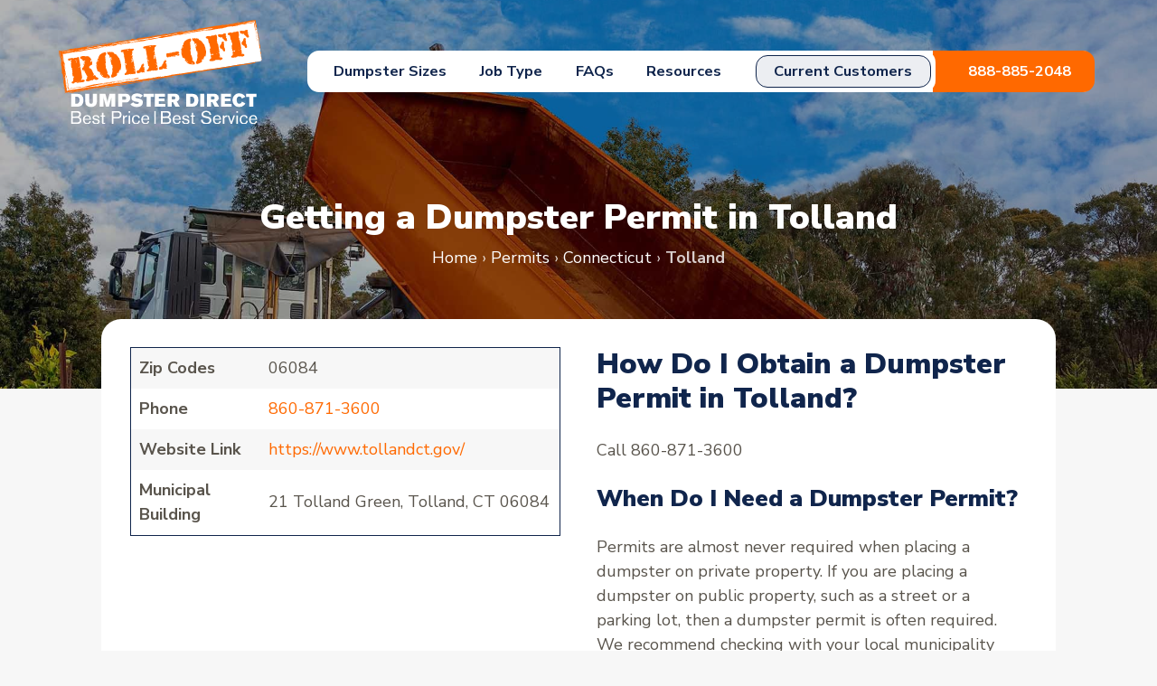

--- FILE ---
content_type: text/html; charset=UTF-8
request_url: https://www.rolloffdumpsterdirect.com/dumpster-permits/connecticut/tolland/
body_size: 15254
content:
<!doctype html>
<html lang="en-US">
<head>
	<meta charset="UTF-8">
	<meta name="viewport" content="width=device-width, initial-scale=1">
	<meta name="p:domain_verify" content="667f8ca3c1081ad8f0c4531a1a0ef9c0"/>
	<link rel="profile" href="https://gmpg.org/xfn/11">
	<link rel="preconnect" href="https://fonts.googleapis.com">
	<link rel="preconnect" href="https://fonts.gstatic.com" crossorigin>
	<link href="https://fonts.googleapis.com/css2?family=Nunito+Sans:ital,opsz,wght@0,6..12,400;0,6..12,700;0,6..12,900;1,6..12,400;1,6..12,700;1,6..12,900&display=swap" rel="stylesheet">
	<meta name='robots' content='index, follow, max-image-preview:large, max-snippet:-1, max-video-preview:-1' />

	<!-- This site is optimized with the Yoast SEO plugin v26.6 - https://yoast.com/wordpress/plugins/seo/ -->
	<title>Dumpster Permits in Tolland, CT - Roll-Off Dumpster Direct</title>
<link data-rocket-prefetch href="https://fonts.googleapis.com" rel="dns-prefetch">
<link data-rocket-prefetch href="https://cdn.chatbot.com" rel="dns-prefetch">
<link data-rocket-prefetch href="https://connect.facebook.net" rel="dns-prefetch">
<link data-rocket-prefetch href="https://www.googletagmanager.com" rel="dns-prefetch">
<link data-rocket-prefetch href="https://widgets.rr.skeepers.io" rel="dns-prefetch"><link rel="preload" data-rocket-preload as="image" href="https://www.rolloffdumpsterdirect.com/wp-content/themes/roll-off-dumpster/images/header-image.jpg" fetchpriority="high">
	<link rel="canonical" href="https://www.rolloffdumpsterdirect.com/dumpster-permits/connecticut/tolland/" />
	<meta property="og:locale" content="en_US" />
	<meta property="og:type" content="article" />
	<meta property="og:title" content="Dumpster Permits in Tolland, CT - Roll-Off Dumpster Direct" />
	<meta property="og:description" content="Connecticut" />
	<meta property="og:url" content="https://www.rolloffdumpsterdirect.com/dumpster-permits/connecticut/tolland/" />
	<meta property="og:site_name" content="Roll-Off Dumpster Direct" />
	<meta property="article:modified_time" content="2024-04-25T17:05:01+00:00" />
	<meta name="twitter:card" content="summary_large_image" />
	<meta name="twitter:site" content="@rolloffdd" />
	<meta name="twitter:label1" content="Est. reading time" />
	<meta name="twitter:data1" content="1 minute" />
	<script type="application/ld+json" class="yoast-schema-graph">{"@context":"https://schema.org","@graph":[{"@type":"WebPage","@id":"https://www.rolloffdumpsterdirect.com/dumpster-permits/connecticut/tolland/","url":"https://www.rolloffdumpsterdirect.com/dumpster-permits/connecticut/tolland/","name":"Dumpster Permits in Tolland, CT - Roll-Off Dumpster Direct","isPartOf":{"@id":"https://www.rolloffdumpsterdirect.com/#website"},"datePublished":"2022-08-16T16:45:22+00:00","dateModified":"2024-04-25T17:05:01+00:00","breadcrumb":{"@id":"https://www.rolloffdumpsterdirect.com/dumpster-permits/connecticut/tolland/#breadcrumb"},"inLanguage":"en-US","potentialAction":[{"@type":"ReadAction","target":["https://www.rolloffdumpsterdirect.com/dumpster-permits/connecticut/tolland/"]}]},{"@type":"BreadcrumbList","@id":"https://www.rolloffdumpsterdirect.com/dumpster-permits/connecticut/tolland/#breadcrumb","itemListElement":[{"@type":"ListItem","position":1,"name":"Home","item":"https://www.rolloffdumpsterdirect.com/"},{"@type":"ListItem","position":2,"name":"Permits","item":"https://www.rolloffdumpsterdirect.com/dumpster-permits/"},{"@type":"ListItem","position":3,"name":"Connecticut","item":"https://www.rolloffdumpsterdirect.com/dumpster-permits/connecticut/"},{"@type":"ListItem","position":4,"name":"Tolland"}]},{"@type":"WebSite","@id":"https://www.rolloffdumpsterdirect.com/#website","url":"https://www.rolloffdumpsterdirect.com/","name":"Roll-Off Dumpster Direct","description":"Roll Off Dumpster Delivery Service","publisher":{"@id":"https://www.rolloffdumpsterdirect.com/#organization"},"potentialAction":[{"@type":"SearchAction","target":{"@type":"EntryPoint","urlTemplate":"https://www.rolloffdumpsterdirect.com/?s={search_term_string}"},"query-input":{"@type":"PropertyValueSpecification","valueRequired":true,"valueName":"search_term_string"}}],"inLanguage":"en-US"},{"@type":"Organization","@id":"https://www.rolloffdumpsterdirect.com/#organization","name":"Roll-Off Dumpster Direct","url":"https://www.rolloffdumpsterdirect.com/","logo":{"@type":"ImageObject","inLanguage":"en-US","@id":"https://www.rolloffdumpsterdirect.com/#/schema/logo/image/","url":"https://www.rolloffdumpsterdirect.com/wp-content/uploads/2020/03/roll-off-dumpster-direct-logo.jpg","contentUrl":"https://www.rolloffdumpsterdirect.com/wp-content/uploads/2020/03/roll-off-dumpster-direct-logo.jpg","width":199,"height":199,"caption":"Roll-Off Dumpster Direct"},"image":{"@id":"https://www.rolloffdumpsterdirect.com/#/schema/logo/image/"},"sameAs":["https://x.com/rolloffdd"]}]}</script>
	<!-- / Yoast SEO plugin. -->


<link rel="alternate" type="application/rss+xml" title="Roll-Off Dumpster Direct &raquo; Feed" href="https://www.rolloffdumpsterdirect.com/feed/" />
<link rel="alternate" type="application/rss+xml" title="Roll-Off Dumpster Direct &raquo; Comments Feed" href="https://www.rolloffdumpsterdirect.com/comments/feed/" />
<link rel="alternate" type="application/rss+xml" title="Roll-Off Dumpster Direct &raquo; Tolland Comments Feed" href="https://www.rolloffdumpsterdirect.com/dumpster-permits/connecticut/tolland/feed/" />
<style id='wp-img-auto-sizes-contain-inline-css'>
img:is([sizes=auto i],[sizes^="auto," i]){contain-intrinsic-size:3000px 1500px}
/*# sourceURL=wp-img-auto-sizes-contain-inline-css */
</style>
<style id='wp-emoji-styles-inline-css'>

	img.wp-smiley, img.emoji {
		display: inline !important;
		border: none !important;
		box-shadow: none !important;
		height: 1em !important;
		width: 1em !important;
		margin: 0 0.07em !important;
		vertical-align: -0.1em !important;
		background: none !important;
		padding: 0 !important;
	}
/*# sourceURL=wp-emoji-styles-inline-css */
</style>
<style id='wp-block-library-inline-css'>
:root{--wp-block-synced-color:#7a00df;--wp-block-synced-color--rgb:122,0,223;--wp-bound-block-color:var(--wp-block-synced-color);--wp-editor-canvas-background:#ddd;--wp-admin-theme-color:#007cba;--wp-admin-theme-color--rgb:0,124,186;--wp-admin-theme-color-darker-10:#006ba1;--wp-admin-theme-color-darker-10--rgb:0,107,160.5;--wp-admin-theme-color-darker-20:#005a87;--wp-admin-theme-color-darker-20--rgb:0,90,135;--wp-admin-border-width-focus:2px}@media (min-resolution:192dpi){:root{--wp-admin-border-width-focus:1.5px}}.wp-element-button{cursor:pointer}:root .has-very-light-gray-background-color{background-color:#eee}:root .has-very-dark-gray-background-color{background-color:#313131}:root .has-very-light-gray-color{color:#eee}:root .has-very-dark-gray-color{color:#313131}:root .has-vivid-green-cyan-to-vivid-cyan-blue-gradient-background{background:linear-gradient(135deg,#00d084,#0693e3)}:root .has-purple-crush-gradient-background{background:linear-gradient(135deg,#34e2e4,#4721fb 50%,#ab1dfe)}:root .has-hazy-dawn-gradient-background{background:linear-gradient(135deg,#faaca8,#dad0ec)}:root .has-subdued-olive-gradient-background{background:linear-gradient(135deg,#fafae1,#67a671)}:root .has-atomic-cream-gradient-background{background:linear-gradient(135deg,#fdd79a,#004a59)}:root .has-nightshade-gradient-background{background:linear-gradient(135deg,#330968,#31cdcf)}:root .has-midnight-gradient-background{background:linear-gradient(135deg,#020381,#2874fc)}:root{--wp--preset--font-size--normal:16px;--wp--preset--font-size--huge:42px}.has-regular-font-size{font-size:1em}.has-larger-font-size{font-size:2.625em}.has-normal-font-size{font-size:var(--wp--preset--font-size--normal)}.has-huge-font-size{font-size:var(--wp--preset--font-size--huge)}.has-text-align-center{text-align:center}.has-text-align-left{text-align:left}.has-text-align-right{text-align:right}.has-fit-text{white-space:nowrap!important}#end-resizable-editor-section{display:none}.aligncenter{clear:both}.items-justified-left{justify-content:flex-start}.items-justified-center{justify-content:center}.items-justified-right{justify-content:flex-end}.items-justified-space-between{justify-content:space-between}.screen-reader-text{border:0;clip-path:inset(50%);height:1px;margin:-1px;overflow:hidden;padding:0;position:absolute;width:1px;word-wrap:normal!important}.screen-reader-text:focus{background-color:#ddd;clip-path:none;color:#444;display:block;font-size:1em;height:auto;left:5px;line-height:normal;padding:15px 23px 14px;text-decoration:none;top:5px;width:auto;z-index:100000}html :where(.has-border-color){border-style:solid}html :where([style*=border-top-color]){border-top-style:solid}html :where([style*=border-right-color]){border-right-style:solid}html :where([style*=border-bottom-color]){border-bottom-style:solid}html :where([style*=border-left-color]){border-left-style:solid}html :where([style*=border-width]){border-style:solid}html :where([style*=border-top-width]){border-top-style:solid}html :where([style*=border-right-width]){border-right-style:solid}html :where([style*=border-bottom-width]){border-bottom-style:solid}html :where([style*=border-left-width]){border-left-style:solid}html :where(img[class*=wp-image-]){height:auto;max-width:100%}:where(figure){margin:0 0 1em}html :where(.is-position-sticky){--wp-admin--admin-bar--position-offset:var(--wp-admin--admin-bar--height,0px)}@media screen and (max-width:600px){html :where(.is-position-sticky){--wp-admin--admin-bar--position-offset:0px}}

/*# sourceURL=wp-block-library-inline-css */
</style><style id='global-styles-inline-css'>
:root{--wp--preset--aspect-ratio--square: 1;--wp--preset--aspect-ratio--4-3: 4/3;--wp--preset--aspect-ratio--3-4: 3/4;--wp--preset--aspect-ratio--3-2: 3/2;--wp--preset--aspect-ratio--2-3: 2/3;--wp--preset--aspect-ratio--16-9: 16/9;--wp--preset--aspect-ratio--9-16: 9/16;--wp--preset--color--black: #000000;--wp--preset--color--cyan-bluish-gray: #abb8c3;--wp--preset--color--white: #ffffff;--wp--preset--color--pale-pink: #f78da7;--wp--preset--color--vivid-red: #cf2e2e;--wp--preset--color--luminous-vivid-orange: #ff6900;--wp--preset--color--luminous-vivid-amber: #fcb900;--wp--preset--color--light-green-cyan: #7bdcb5;--wp--preset--color--vivid-green-cyan: #00d084;--wp--preset--color--pale-cyan-blue: #8ed1fc;--wp--preset--color--vivid-cyan-blue: #0693e3;--wp--preset--color--vivid-purple: #9b51e0;--wp--preset--gradient--vivid-cyan-blue-to-vivid-purple: linear-gradient(135deg,rgb(6,147,227) 0%,rgb(155,81,224) 100%);--wp--preset--gradient--light-green-cyan-to-vivid-green-cyan: linear-gradient(135deg,rgb(122,220,180) 0%,rgb(0,208,130) 100%);--wp--preset--gradient--luminous-vivid-amber-to-luminous-vivid-orange: linear-gradient(135deg,rgb(252,185,0) 0%,rgb(255,105,0) 100%);--wp--preset--gradient--luminous-vivid-orange-to-vivid-red: linear-gradient(135deg,rgb(255,105,0) 0%,rgb(207,46,46) 100%);--wp--preset--gradient--very-light-gray-to-cyan-bluish-gray: linear-gradient(135deg,rgb(238,238,238) 0%,rgb(169,184,195) 100%);--wp--preset--gradient--cool-to-warm-spectrum: linear-gradient(135deg,rgb(74,234,220) 0%,rgb(151,120,209) 20%,rgb(207,42,186) 40%,rgb(238,44,130) 60%,rgb(251,105,98) 80%,rgb(254,248,76) 100%);--wp--preset--gradient--blush-light-purple: linear-gradient(135deg,rgb(255,206,236) 0%,rgb(152,150,240) 100%);--wp--preset--gradient--blush-bordeaux: linear-gradient(135deg,rgb(254,205,165) 0%,rgb(254,45,45) 50%,rgb(107,0,62) 100%);--wp--preset--gradient--luminous-dusk: linear-gradient(135deg,rgb(255,203,112) 0%,rgb(199,81,192) 50%,rgb(65,88,208) 100%);--wp--preset--gradient--pale-ocean: linear-gradient(135deg,rgb(255,245,203) 0%,rgb(182,227,212) 50%,rgb(51,167,181) 100%);--wp--preset--gradient--electric-grass: linear-gradient(135deg,rgb(202,248,128) 0%,rgb(113,206,126) 100%);--wp--preset--gradient--midnight: linear-gradient(135deg,rgb(2,3,129) 0%,rgb(40,116,252) 100%);--wp--preset--font-size--small: 13px;--wp--preset--font-size--medium: 20px;--wp--preset--font-size--large: 36px;--wp--preset--font-size--x-large: 42px;--wp--preset--spacing--20: 0.44rem;--wp--preset--spacing--30: 0.67rem;--wp--preset--spacing--40: 1rem;--wp--preset--spacing--50: 1.5rem;--wp--preset--spacing--60: 2.25rem;--wp--preset--spacing--70: 3.38rem;--wp--preset--spacing--80: 5.06rem;--wp--preset--shadow--natural: 6px 6px 9px rgba(0, 0, 0, 0.2);--wp--preset--shadow--deep: 12px 12px 50px rgba(0, 0, 0, 0.4);--wp--preset--shadow--sharp: 6px 6px 0px rgba(0, 0, 0, 0.2);--wp--preset--shadow--outlined: 6px 6px 0px -3px rgb(255, 255, 255), 6px 6px rgb(0, 0, 0);--wp--preset--shadow--crisp: 6px 6px 0px rgb(0, 0, 0);}:where(.is-layout-flex){gap: 0.5em;}:where(.is-layout-grid){gap: 0.5em;}body .is-layout-flex{display: flex;}.is-layout-flex{flex-wrap: wrap;align-items: center;}.is-layout-flex > :is(*, div){margin: 0;}body .is-layout-grid{display: grid;}.is-layout-grid > :is(*, div){margin: 0;}:where(.wp-block-columns.is-layout-flex){gap: 2em;}:where(.wp-block-columns.is-layout-grid){gap: 2em;}:where(.wp-block-post-template.is-layout-flex){gap: 1.25em;}:where(.wp-block-post-template.is-layout-grid){gap: 1.25em;}.has-black-color{color: var(--wp--preset--color--black) !important;}.has-cyan-bluish-gray-color{color: var(--wp--preset--color--cyan-bluish-gray) !important;}.has-white-color{color: var(--wp--preset--color--white) !important;}.has-pale-pink-color{color: var(--wp--preset--color--pale-pink) !important;}.has-vivid-red-color{color: var(--wp--preset--color--vivid-red) !important;}.has-luminous-vivid-orange-color{color: var(--wp--preset--color--luminous-vivid-orange) !important;}.has-luminous-vivid-amber-color{color: var(--wp--preset--color--luminous-vivid-amber) !important;}.has-light-green-cyan-color{color: var(--wp--preset--color--light-green-cyan) !important;}.has-vivid-green-cyan-color{color: var(--wp--preset--color--vivid-green-cyan) !important;}.has-pale-cyan-blue-color{color: var(--wp--preset--color--pale-cyan-blue) !important;}.has-vivid-cyan-blue-color{color: var(--wp--preset--color--vivid-cyan-blue) !important;}.has-vivid-purple-color{color: var(--wp--preset--color--vivid-purple) !important;}.has-black-background-color{background-color: var(--wp--preset--color--black) !important;}.has-cyan-bluish-gray-background-color{background-color: var(--wp--preset--color--cyan-bluish-gray) !important;}.has-white-background-color{background-color: var(--wp--preset--color--white) !important;}.has-pale-pink-background-color{background-color: var(--wp--preset--color--pale-pink) !important;}.has-vivid-red-background-color{background-color: var(--wp--preset--color--vivid-red) !important;}.has-luminous-vivid-orange-background-color{background-color: var(--wp--preset--color--luminous-vivid-orange) !important;}.has-luminous-vivid-amber-background-color{background-color: var(--wp--preset--color--luminous-vivid-amber) !important;}.has-light-green-cyan-background-color{background-color: var(--wp--preset--color--light-green-cyan) !important;}.has-vivid-green-cyan-background-color{background-color: var(--wp--preset--color--vivid-green-cyan) !important;}.has-pale-cyan-blue-background-color{background-color: var(--wp--preset--color--pale-cyan-blue) !important;}.has-vivid-cyan-blue-background-color{background-color: var(--wp--preset--color--vivid-cyan-blue) !important;}.has-vivid-purple-background-color{background-color: var(--wp--preset--color--vivid-purple) !important;}.has-black-border-color{border-color: var(--wp--preset--color--black) !important;}.has-cyan-bluish-gray-border-color{border-color: var(--wp--preset--color--cyan-bluish-gray) !important;}.has-white-border-color{border-color: var(--wp--preset--color--white) !important;}.has-pale-pink-border-color{border-color: var(--wp--preset--color--pale-pink) !important;}.has-vivid-red-border-color{border-color: var(--wp--preset--color--vivid-red) !important;}.has-luminous-vivid-orange-border-color{border-color: var(--wp--preset--color--luminous-vivid-orange) !important;}.has-luminous-vivid-amber-border-color{border-color: var(--wp--preset--color--luminous-vivid-amber) !important;}.has-light-green-cyan-border-color{border-color: var(--wp--preset--color--light-green-cyan) !important;}.has-vivid-green-cyan-border-color{border-color: var(--wp--preset--color--vivid-green-cyan) !important;}.has-pale-cyan-blue-border-color{border-color: var(--wp--preset--color--pale-cyan-blue) !important;}.has-vivid-cyan-blue-border-color{border-color: var(--wp--preset--color--vivid-cyan-blue) !important;}.has-vivid-purple-border-color{border-color: var(--wp--preset--color--vivid-purple) !important;}.has-vivid-cyan-blue-to-vivid-purple-gradient-background{background: var(--wp--preset--gradient--vivid-cyan-blue-to-vivid-purple) !important;}.has-light-green-cyan-to-vivid-green-cyan-gradient-background{background: var(--wp--preset--gradient--light-green-cyan-to-vivid-green-cyan) !important;}.has-luminous-vivid-amber-to-luminous-vivid-orange-gradient-background{background: var(--wp--preset--gradient--luminous-vivid-amber-to-luminous-vivid-orange) !important;}.has-luminous-vivid-orange-to-vivid-red-gradient-background{background: var(--wp--preset--gradient--luminous-vivid-orange-to-vivid-red) !important;}.has-very-light-gray-to-cyan-bluish-gray-gradient-background{background: var(--wp--preset--gradient--very-light-gray-to-cyan-bluish-gray) !important;}.has-cool-to-warm-spectrum-gradient-background{background: var(--wp--preset--gradient--cool-to-warm-spectrum) !important;}.has-blush-light-purple-gradient-background{background: var(--wp--preset--gradient--blush-light-purple) !important;}.has-blush-bordeaux-gradient-background{background: var(--wp--preset--gradient--blush-bordeaux) !important;}.has-luminous-dusk-gradient-background{background: var(--wp--preset--gradient--luminous-dusk) !important;}.has-pale-ocean-gradient-background{background: var(--wp--preset--gradient--pale-ocean) !important;}.has-electric-grass-gradient-background{background: var(--wp--preset--gradient--electric-grass) !important;}.has-midnight-gradient-background{background: var(--wp--preset--gradient--midnight) !important;}.has-small-font-size{font-size: var(--wp--preset--font-size--small) !important;}.has-medium-font-size{font-size: var(--wp--preset--font-size--medium) !important;}.has-large-font-size{font-size: var(--wp--preset--font-size--large) !important;}.has-x-large-font-size{font-size: var(--wp--preset--font-size--x-large) !important;}
/*# sourceURL=global-styles-inline-css */
</style>

<style id='classic-theme-styles-inline-css'>
/*! This file is auto-generated */
.wp-block-button__link{color:#fff;background-color:#32373c;border-radius:9999px;box-shadow:none;text-decoration:none;padding:calc(.667em + 2px) calc(1.333em + 2px);font-size:1.125em}.wp-block-file__button{background:#32373c;color:#fff;text-decoration:none}
/*# sourceURL=/wp-includes/css/classic-themes.min.css */
</style>
<link data-minify="1" rel='stylesheet' id='page-list-style-css' href='https://www.rolloffdumpsterdirect.com/wp-content/cache/min/1/wp-content/plugins/page-list/css/page-list.css?ver=1769109624' media='all' />
<link data-minify="1" rel='stylesheet' id='brb-public-main-css-css' href='https://www.rolloffdumpsterdirect.com/wp-content/cache/background-css/1/www.rolloffdumpsterdirect.com/wp-content/cache/min/1/wp-content/plugins/business-reviews-bundle/assets/css/public-main.css?ver=1769109624&wpr_t=1769222735' media='all' />
<link data-minify="1" rel='stylesheet' id='roll-off-dumpster-style-css' href='https://www.rolloffdumpsterdirect.com/wp-content/cache/min/1/wp-content/themes/roll-off-dumpster/style.css?ver=1769109624' media='all' />
<link data-minify="1" rel='stylesheet' id='dashicons-css' href='https://www.rolloffdumpsterdirect.com/wp-content/cache/min/1/wp-includes/css/dashicons.min.css?ver=1769109625' media='all' />
<link data-minify="1" rel='stylesheet' id='searchandfilter-css' href='https://www.rolloffdumpsterdirect.com/wp-content/cache/min/1/wp-content/plugins/search-filter/includes/integrations/legacy/style.css?ver=1769109625' media='all' />
<link rel='stylesheet' id='search-filter-flatpickr-css' href='https://www.rolloffdumpsterdirect.com/wp-content/plugins/search-filter/assets/css/vendor/flatpickr.min.css?ver=3.1.6' media='all' />
<link data-minify="1" rel='stylesheet' id='search-filter-css' href='https://www.rolloffdumpsterdirect.com/wp-content/cache/min/1/wp-content/plugins/search-filter-pro/assets/css/frontend/frontend.css?ver=1769109625' media='all' />
<link data-minify="1" rel='stylesheet' id='search-filter-ugc-styles-css' href='https://www.rolloffdumpsterdirect.com/wp-content/cache/min/1/wp-content/uploads/search-filter/style.css?ver=1769109625' media='all' />
<script type="text/javascript">
		if ( ! Object.hasOwn( window, 'searchAndFilter' ) ) {
			window.searchAndFilter = {};
		}
		</script><script id="brb-public-main-js-js-extra">
var brb_vars = {"ajaxurl":"https://www.rolloffdumpsterdirect.com/wp-admin/admin-ajax.php","gavatar":"https://www.rolloffdumpsterdirect.com/wp-content/plugins/business-reviews-bundle/assets/img/google_avatar.png"};
//# sourceURL=brb-public-main-js-js-extra
</script>
<script defer="defer" src="https://www.rolloffdumpsterdirect.com/wp-content/plugins/business-reviews-bundle/assets/js/public-main.js?ver=1.9.130" id="brb-public-main-js-js"></script>
<script src="https://www.rolloffdumpsterdirect.com/wp-includes/js/jquery/jquery.min.js?ver=3.7.1" id="jquery-core-js"></script>
<script src="https://www.rolloffdumpsterdirect.com/wp-includes/js/jquery/jquery-migrate.min.js?ver=3.4.1" id="jquery-migrate-js" data-rocket-defer defer></script>
<script src="https://www.rolloffdumpsterdirect.com/wp-content/plugins/search-filter/assets/js/vendor/flatpickr.min.js?ver=3.1.6" id="search-filter-flatpickr-js" data-rocket-defer defer></script>
<script id="search-filter-js-before">
window.searchAndFilter.frontend = {"fields":{},"queries":{},"library":{"fields":{},"components":{}},"restNonce":"e6371b7886","homeUrl":"https:\/\/www.rolloffdumpsterdirect.com","isPro":true,"suggestionsNonce":"3b2a7dbeec"};
//# sourceURL=search-filter-js-before
</script>
<script src="https://www.rolloffdumpsterdirect.com/wp-content/plugins/search-filter-pro/assets/js/frontend/frontend.js?ver=3.1.6" id="search-filter-js" data-rocket-defer defer></script>
<link rel="https://api.w.org/" href="https://www.rolloffdumpsterdirect.com/wp-json/" /><link rel="EditURI" type="application/rsd+xml" title="RSD" href="https://www.rolloffdumpsterdirect.com/xmlrpc.php?rsd" />
<link rel='shortlink' href='https://www.rolloffdumpsterdirect.com/?p=9855' />
<link rel="llms-sitemap" href="https://www.rolloffdumpsterdirect.com/llms.txt" />
<link rel="pingback" href="https://www.rolloffdumpsterdirect.com/xmlrpc.php"><style>.recentcomments a{display:inline !important;padding:0 !important;margin:0 !important;}</style><link rel="icon" href="https://www.rolloffdumpsterdirect.com/wp-content/uploads/2023/10/roll-off-no-tag.svg" sizes="32x32" />
<link rel="icon" href="https://www.rolloffdumpsterdirect.com/wp-content/uploads/2023/10/roll-off-no-tag.svg" sizes="192x192" />
<link rel="apple-touch-icon" href="https://www.rolloffdumpsterdirect.com/wp-content/uploads/2023/10/roll-off-no-tag.svg" />
<meta name="msapplication-TileImage" content="https://www.rolloffdumpsterdirect.com/wp-content/uploads/2023/10/roll-off-no-tag.svg" />
<noscript><style id="rocket-lazyload-nojs-css">.rll-youtube-player, [data-lazy-src]{display:none !important;}</style></noscript>	<meta name="msvalidate.01" content="093E8FCE122C2945C875E44BB4C99CD1" />
<!-- Google Tag Manager -->
<script>(function(w,d,s,l,i){w[l]=w[l]||[];w[l].push({'gtm.start':
new Date().getTime(),event:'gtm.js'});var f=d.getElementsByTagName(s)[0],
j=d.createElement(s),dl=l!='dataLayer'?'&l='+l:'';j.async=true;j.src=
'https://www.googletagmanager.com/gtm.js?id='+i+dl;f.parentNode.insertBefore(j,f);
})(window,document,'script','dataLayer','GTM-M4V5BGQ');</script>
<!--  End Google Tag Manager -->
<!-- Facebook Pixel Code -->
<script>
  !function(f,b,e,v,n,t,s)
  {if(f.fbq)return;n=f.fbq=function(){n.callMethod?
  n.callMethod.apply(n,arguments):n.queue.push(arguments)};
  if(!f._fbq)f._fbq=n;n.push=n;n.loaded=!0;n.version='2.0';
  n.queue=[];t=b.createElement(e);t.async=!0;
  t.src=v;s=b.getElementsByTagName(e)[0];
  s.parentNode.insertBefore(t,s)}(window, document,'script',
  'https://connect.facebook.net/en_US/fbevents.js');
  fbq('init', '283557043245730');
  fbq('track', 'PageView');
</script>
<noscript><img height="1" width="1" style="display:none"
  src="https://www.facebook.com/tr?id=283557043245730&ev=PageView&noscript=1"
/></noscript>
<!-- End Facebook Pixel Code -->
<script type="application/ld+json">
  {
    "@context": "http://schema.org",
    "@type": "Corporation",
    "name": "Roll Off Dumpster Direct",
    "telephone": "888-885-2048",
    "email": "info@rolloffdumpsterdirect.com",
    "url" : "https://www.rolloffdumpsterdirect.com",
    "image" : "https://www.rolloffdumpsterdirect.com/wp-content/themes/roll-off-dumpster/images/header-image.jpg",
    "logo" : "https://www.rolloffdumpsterdirect.com/wp-content/uploads/2023/12/rdd-logo-blue.svg",
    "address":
    {
    "@type": "PostalAddress",
    "streetAddress": "150 E Swedesford Rd, Suite 203",
    "addressLocality": "Wayne",
    "addressRegion": "Pennsylvania",
    "postalCode": "19087"
    }
    }
  </script>
<style id="wpr-lazyload-bg-container"></style><style id="wpr-lazyload-bg-exclusion"></style>
<noscript>
<style id="wpr-lazyload-bg-nostyle">.rpi-logo-google.rpi-logo_after::after,.rpi-logo-google::before{--wpr-bg-9fa99f71-827a-45f5-b63b-0cf18c453b50: url('https://www.rolloffdumpsterdirect.com/wp-content/plugins/business-reviews-bundle/assets/img/icons.svg#rpi-logo-g');}.rpi-logo-facebook.rpi-logo_after::after,.rpi-logo-facebook::before{--wpr-bg-95251cf6-6c45-4c4c-8488-b76592be580d: url('https://www.rolloffdumpsterdirect.com/wp-content/plugins/business-reviews-bundle/assets/img/icons.svg#rpi-logo-f');}.rpi-logo-yelp.rpi-logo_after::after,.rpi-logo-yelp::before{--wpr-bg-f47bc3c3-40d4-4aa8-8ad6-cea46659d079: url('https://www.rolloffdumpsterdirect.com/wp-content/plugins/business-reviews-bundle/assets/img/icons.svg#rpi-logo-y');}</style>
</noscript>
<script type="application/javascript">const rocket_pairs = [{"selector":".rpi-logo-google.rpi-logo_after,.rpi-logo-google","style":".rpi-logo-google.rpi-logo_after::after,.rpi-logo-google::before{--wpr-bg-9fa99f71-827a-45f5-b63b-0cf18c453b50: url('https:\/\/www.rolloffdumpsterdirect.com\/wp-content\/plugins\/business-reviews-bundle\/assets\/img\/icons.svg#rpi-logo-g');}","hash":"9fa99f71-827a-45f5-b63b-0cf18c453b50","url":"https:\/\/www.rolloffdumpsterdirect.com\/wp-content\/plugins\/business-reviews-bundle\/assets\/img\/icons.svg#rpi-logo-g"},{"selector":".rpi-logo-facebook.rpi-logo_after,.rpi-logo-facebook","style":".rpi-logo-facebook.rpi-logo_after::after,.rpi-logo-facebook::before{--wpr-bg-95251cf6-6c45-4c4c-8488-b76592be580d: url('https:\/\/www.rolloffdumpsterdirect.com\/wp-content\/plugins\/business-reviews-bundle\/assets\/img\/icons.svg#rpi-logo-f');}","hash":"95251cf6-6c45-4c4c-8488-b76592be580d","url":"https:\/\/www.rolloffdumpsterdirect.com\/wp-content\/plugins\/business-reviews-bundle\/assets\/img\/icons.svg#rpi-logo-f"},{"selector":".rpi-logo-yelp.rpi-logo_after,.rpi-logo-yelp","style":".rpi-logo-yelp.rpi-logo_after::after,.rpi-logo-yelp::before{--wpr-bg-f47bc3c3-40d4-4aa8-8ad6-cea46659d079: url('https:\/\/www.rolloffdumpsterdirect.com\/wp-content\/plugins\/business-reviews-bundle\/assets\/img\/icons.svg#rpi-logo-y');}","hash":"f47bc3c3-40d4-4aa8-8ad6-cea46659d079","url":"https:\/\/www.rolloffdumpsterdirect.com\/wp-content\/plugins\/business-reviews-bundle\/assets\/img\/icons.svg#rpi-logo-y"}]; const rocket_excluded_pairs = [];</script><meta name="generator" content="WP Rocket 3.20.2" data-wpr-features="wpr_lazyload_css_bg_img wpr_defer_js wpr_lazyload_images wpr_lazyload_iframes wpr_preconnect_external_domains wpr_oci wpr_image_dimensions wpr_minify_css wpr_desktop" /></head>

<body class="wp-singular permits-template-default single single-permits postid-9855 single-format-standard wp-custom-logo wp-theme-roll-off-dumpster">
<!-- Google Tag Manager (noscript) -->
<noscript><iframe src="https://www.googletagmanager.com/ns.html?id=GTM-M4V5BGQ"
	height="0" width="0" style="display:none;visibility:hidden"></iframe></noscript>
	<!-- End Google Tag Manager (noscript) -->
<div  id="page" class="site">
	<a class="skip-link screen-reader-text" href="#primary">Skip to content</a>

	<header id="masthead" class="site-header"
									style="background-image: url(https://www.rolloffdumpsterdirect.com/wp-content/themes/roll-off-dumpster/images/header-image.jpg);"
			>
						<div  class="container">
			<div class="masthead-flex flex-container flex-center flex-between">
				<div class="site-branding">
											<a href="/" class="single-logo site-logo">
						    							<img width="225" height="114" src="https://www.rolloffdumpsterdirect.com/wp-content/uploads/2023/10/rdd-logo.svg" alt="Roll-Off Dumpster Direct" />
													</a>
									</div><!-- .site-branding -->
				<div class="assistance-hidden" style="display: none;">
									<li class="assistance">
						<p>Need Assistance?</p>
<ul style="list-style-type: disc">
<li>Book Multiple Dumpsters</li>
<li>Change Dumpster Size</li>
<li>Change Service Details</li>
<li>Relocate Your Dumpster</li>
<li>Unanswered Questions</li>
</ul>
<p class="assistance-link">Call <a href="tel:888-885-2048">888-885-2048</a> or <a href="https://www.rolloffdumpsterdirect.com/contact-us/">Contact Us</a></p>
					</li><!-- .assistance -->
								</div><!-- .assistance-hidden -->
				<nav id="site-navigation" class="main-navigation">
					<button class="menu-toggle" aria-label="Toggle navigation" aria-controls="primary-menu" aria-expanded="false"><span class="menu-bar"></span><span class="menu-bar"></span><span class="menu-bar"></span></button>
					<div class="menu-main-nav-container"><ul id="primary-menu" class="menu"><li id="menu-item-6345" class="menu-item menu-item-type-post_type menu-item-object-page menu-item-has-children menu-item-6345"><a href="https://www.rolloffdumpsterdirect.com/dumpster-sizes/">Dumpster Sizes</a>
<ul class="sub-menu">
	<li id="menu-item-6338" class="menu-item menu-item-type-post_type menu-item-object-page menu-item-6338"><a href="https://www.rolloffdumpsterdirect.com/dumpster-sizes/10-yard-dumpster/">10 Yard Dumpsters</a></li>
	<li id="menu-item-6339" class="menu-item menu-item-type-post_type menu-item-object-page menu-item-6339"><a href="https://www.rolloffdumpsterdirect.com/dumpster-sizes/20-yard-dumpster/">20 Yard Dumpsters</a></li>
	<li id="menu-item-6340" class="menu-item menu-item-type-post_type menu-item-object-page menu-item-6340"><a href="https://www.rolloffdumpsterdirect.com/dumpster-sizes/30-yard-dumpster/">30 Yard Dumpsters</a></li>
	<li id="menu-item-6341" class="menu-item menu-item-type-post_type menu-item-object-page menu-item-6341"><a href="https://www.rolloffdumpsterdirect.com/dumpster-sizes/40-yard-dumpster/">40 Yard Dumpsters</a></li>
</ul>
</li>
<li id="menu-item-6371" class="menu-item menu-item-type-post_type menu-item-object-page menu-item-has-children menu-item-6371"><a href="https://www.rolloffdumpsterdirect.com/job-type/">Job Type</a>
<ul class="sub-menu">
	<li id="menu-item-6337" class="menu-item menu-item-type-post_type menu-item-object-page menu-item-6337"><a href="https://www.rolloffdumpsterdirect.com/construction-dumpster-rental/">Construction Dumpsters</a></li>
	<li id="menu-item-6348" class="menu-item menu-item-type-post_type menu-item-object-page menu-item-6348"><a href="https://www.rolloffdumpsterdirect.com/residential-dumpster-rental/">Residential Dumpsters</a></li>
	<li id="menu-item-6350" class="menu-item menu-item-type-post_type menu-item-object-page menu-item-6350"><a href="https://www.rolloffdumpsterdirect.com/roofing-job-dumpster-rental/">Roofing Job Dumpsters</a></li>
	<li id="menu-item-6352" class="menu-item menu-item-type-post_type menu-item-object-page menu-item-6352"><a href="https://www.rolloffdumpsterdirect.com/commercial-dumpster-rental/">Commercial Dumpsters</a></li>
</ul>
</li>
<li id="menu-item-11264" class="menu-item menu-item-type-post_type menu-item-object-page menu-item-11264"><a href="https://www.rolloffdumpsterdirect.com/faqs/">FAQs</a></li>
<li id="menu-item-11064" class="menu-item menu-item-type-post_type menu-item-object-page menu-item-has-children menu-item-11064"><a href="https://www.rolloffdumpsterdirect.com/resources/">Resources</a>
<ul class="sub-menu">
	<li id="menu-item-6324" class="menu-item menu-item-type-post_type menu-item-object-page menu-item-6324"><a href="https://www.rolloffdumpsterdirect.com/debris-weight-guide/">Weight Guide</a></li>
	<li id="menu-item-11065" class="menu-item menu-item-type-custom menu-item-object-custom menu-item-11065"><a href="https://www.rolloffdumpsterdirect.com/dumpster-permits/">Dumpster Permits</a></li>
	<li id="menu-item-53" class="menu-item menu-item-type-post_type menu-item-object-page current_page_parent menu-item-53"><a href="https://www.rolloffdumpsterdirect.com/blog/">Blog</a></li>
	<li id="menu-item-11354" class="menu-item menu-item-type-post_type menu-item-object-page menu-item-11354"><a href="https://www.rolloffdumpsterdirect.com/dumpster-prices/">Dumpster Rental Prices</a></li>
	<li id="menu-item-11350" class="menu-item menu-item-type-post_type menu-item-object-page menu-item-11350"><a href="https://www.rolloffdumpsterdirect.com/about-us/">About Us</a></li>
	<li id="menu-item-12060" class="menu-item menu-item-type-post_type menu-item-object-page menu-item-12060"><a href="https://www.rolloffdumpsterdirect.com/reviews/">Reviews</a></li>
	<li id="menu-item-11349" class="menu-item menu-item-type-post_type menu-item-object-page menu-item-11349"><a href="https://www.rolloffdumpsterdirect.com/contact-us/">Contact Us</a></li>
	<li id="menu-item-9171" class="menu-item menu-item-type-post_type menu-item-object-page menu-item-9171"><a href="https://www.rolloffdumpsterdirect.com/haulers/">Haulers: Work With Us</a></li>
</ul>
</li>
<li id="menu-item-11368" class="emphasis menu-item menu-item-type-custom menu-item-object-custom menu-item-has-children menu-item-11368"><a href="#">Current Customers</a>
<ul class="sub-menu">
	<li id="menu-item-6171" class="mobile menu-item menu-item-type-custom menu-item-object-custom menu-item-6171"><a href="https://orders.rolloffdumpsterdirect.com/request_dumpster_removal">Schedule Removal</a></li>
	<li id="menu-item-6609" class="mobile menu-item menu-item-type-custom menu-item-object-custom menu-item-6609"><a href="https://orders.rolloffdumpsterdirect.com/request_dump_return">Schedule Empty &#038; Return</a></li>
</ul>
</li>
<li class="phone">	<a href="tel:888-885-2048" class="phone-click main-phone">888-885-2048</a>
</li></ul></div>				</nav><!-- #site-navigation -->
			</div><!-- .masthead-flex -->
		</div><!-- .container -->
		<div  class="top-section">
			<div  class="container">
									<header class="entry-header top-text">
													<h1 class="entry-title">Getting a Dumpster Permit in Tolland</h1>
													<p id="breadcrumbs"><span><span><a href="https://www.rolloffdumpsterdirect.com/">Home</a></span> › <span><a href="https://www.rolloffdumpsterdirect.com/dumpster-permits/">Permits</a></span> › <span><a href="https://www.rolloffdumpsterdirect.com/dumpster-permits/connecticut/">Connecticut</a></span> › <span class="breadcrumb_last" aria-current="page"><strong>Tolland</strong></span></span></p>					</header><!-- .entry-header -->
							</div><!-- .container -->
		</div><!-- .top-section -->
	</header><!-- #masthead -->

<main  id="primary" class="site-main default permit-main">
<div  class="container">

<article class="page">
<div id="content" class="entry-content" role="main">
		<div class="interior-page">
					<div class="flex-container flex-2 flex-between">
			<table class="main-table">
				<tbody>
					<tr>
						<td width="30%"><p><strong>Zip Codes</strong></p></td>
						<td width="70%"><p><p>06084</p>
</p></td>
					</tr>
					<tr>
						<td><p><strong>Phone</strong></p></td>
						<td><p><a href="tel:860-871-3600">860-871-3600</a></p></td>
					</tr>
					<tr>
						<td><p><strong>Website Link</strong></p></td>
						<td><p><a href="https://www.tollandct.gov/" target="_blank">https://www.tollandct.gov/</a></p></td>
					</tr>
					<tr>
						<td><p><strong>Municipal Building</strong></p></td>
						<td><p>21 Tolland Green, Tolland, CT 06084</p></td>
					</tr>
				</tbody>
			</table>
		<div>
					<h2>How Do I Obtain a Dumpster Permit in Tolland?</h2>
			<div class="how-answer">
			<p>Call 860-871-3600</p>
						</div><!-- .how-answer -->
			<h3>When Do I Need a Dumpster Permit?</h3>
			<p>Permits are almost never required when placing a dumpster on private property. If you are placing a dumpster on public property, such as a street or a parking lot, then a dumpster permit is often required. We recommend checking with your local municipality before ordering any dumpster that will be placed on public property.</p>
												</div>
			</div><!-- .flex-container -->
		</div><!-- #interior-page -->
	</div><!-- #content -->
	</article><!-- .page -->
</div><!-- .container -->
<section  class="permit-form-section">
	<div id="links" class="order-form">
    <h3>Instant Quote & Online Ordering</h3>
    <div id="popup" style="display: none;">
        <div class="popup-content">
            <div class="container container-small">
                <div class="popup-text">
                    <span class="close">&times;</span>
                    <p>Please call us at <strong><a href="tel:888-885-2048">888-885-2048</a> or <a href="https://www.rolloffdumpsterdirect.com/other-waste-request/"><u>contact us</u></a></strong> for special flat rate pricing on dumpsters that contain dirt, concrete/brick, or asphalt. These materials may be recycled &#8211; saving you significant money.</p>
                    <a class="close button" href="javascript:void(0);">Close</a>
                </div>
            </div>
        </div>
    </div>
    <div id="waste" style="display: none;">
        <div class="popup-content">
            <div class="container container-small">
                <div class="popup-text">
                    <span class="close">&times;</span>
                    <p>You must select at least one waste type.</p>
                    <a class="close button" href="javascript:void(0);">Close</a>
                </div>
            </div>
        </div>
    </div>
    <div id="zip" style="display: none;">
        <div class="popup-content">
            <div class="container container-small">
                <div class="popup-text">
                    <span class="close">&times;</span>
                    <p>Please enter your zip code.</p>
                    <a class="close button" href="javascript:void(0);">Close</a>
                </div>
            </div>
        </div>
    </div>
	<section class="form-body">
        <div class="flex-container flex-between">
            <div class="column-header"><span class="form-header">Waste Type:</span></div>
            <div class="column-1">
                <div class="general check-column">
                    <input type="checkbox" name="general_waste" id="general_waste" value="General"/></td>
                    <label for="general_waste"> General Waste </label>
                    <a href="javascript:void(0);" class="popout-link" aria-label="Information on General Waste">
                        <svg xmlns="http://www.w3.org/2000/svg" width="16" height="16" viewBox="0 0 16 16">
                            <g id="Group_41" data-name="Group 41" transform="translate(-1114 -321)">
                                <circle id="Ellipse_10" data-name="Ellipse 10" cx="8" cy="8" r="8" transform="translate(1114 321)" fill="#ffe9d9"/>
                                <text id="_" data-name="?" transform="translate(1122 333)" fill="#ff6900" font-size="12" font-family="NunitoSans-Regular, Nunito Sans"><tspan x="-2.658" y="0">?</tspan></text>
                            </g>
                        </svg>
                        <span>Includes non hazardous materials such as rugs, carpet, furniture, plastic, and general household waste.</span>
                    </a>
                </div><!-- .general -->
                <div class="construction check-column">
                    <input type="checkbox" name="construction_waste" id="construction_waste" value="Construction"/></td>
                    <label for="construction_waste"> Construction</label>
                    <a href="javascript:void(0);" class="popout-link" aria-label="Information on Construction Waste">
                        <svg xmlns="http://www.w3.org/2000/svg" width="16" height="16" viewBox="0 0 16 16">
                            <g id="Group_41" data-name="Group 41" transform="translate(-1114 -321)">
                                <circle id="Ellipse_10" data-name="Ellipse 10" cx="8" cy="8" r="8" transform="translate(1114 321)" fill="#ffe9d9"/>
                                <text id="_" data-name="?" transform="translate(1122 333)" fill="#ff6900" font-size="12" font-family="NunitoSans-Regular, Nunito Sans"><tspan x="-2.658" y="0">?</tspan></text>
                            </g>
                        </svg>
                        <span>Includes bulky materials such as wood, metals, glass, and building components.</span>
                    </a>
                </div><!-- .construction -->
            </div><!-- .column-1 -->
            <div class="column-2">
                <div class="yard check-column">
                    <input type="checkbox" name="yard_waste" id="yard_waste" value="Yard"/>
                    <label for="yard_waste"> Yard Waste</label>
                    <a href="javascript:void(0);" class="popout-link" aria-label="Information on Yard Waste">
                        <svg xmlns="http://www.w3.org/2000/svg" width="16" height="16" viewBox="0 0 16 16">
                            <g id="Group_41" data-name="Group 41" transform="translate(-1114 -321)">
                                <circle id="Ellipse_10" data-name="Ellipse 10" cx="8" cy="8" r="8" transform="translate(1114 321)" fill="#ffe9d9"/>
                                <text id="_" data-name="?" transform="translate(1122 333)" fill="#ff6900" font-size="12" font-family="NunitoSans-Regular, Nunito Sans"><tspan x="-2.658" y="0">?</tspan></text>
                            </g>
                        </svg>
                        <span>Includes yard trimmings such as grass, tree limbs and branches, weeds, and leaves.</span>
                    </a>
                </div><!-- .yard -->
                <div class="dirt check-column">
                    <input type="checkbox" name="dirt_waste" id="dirt_waste" value="Dirt"/>
                    <label for="dirt_waste"> Dirt</label>
                    <a href="javascript:void(0);" class="popout-link" aria-label="Information on Dirt Waste">
                        <svg xmlns="http://www.w3.org/2000/svg" width="16" height="16" viewBox="0 0 16 16">
                            <g id="Group_41" data-name="Group 41" transform="translate(-1114 -321)">
                                <circle id="Ellipse_10" data-name="Ellipse 10" cx="8" cy="8" r="8" transform="translate(1114 321)" fill="#ffe9d9"/>
                                <text id="_" data-name="?" transform="translate(1122 333)" fill="#ff6900" font-size="12" font-family="NunitoSans-Regular, Nunito Sans"><tspan x="-2.658" y="0">?</tspan></text>
                            </g>
                        </svg>
                        <span>Includes uncontaminated dirt and soil.  For flat rate pricing, do not mix with any other materials.</span>
                    </a>
                </div><!-- .dirt -->
            </div><!-- .column-2 -->
            <div class="column-3">
                <div class="concrete check-column">
                    <input type="checkbox" name="concrete_waste" id="concrete_waste" value="Concrete"/>
                    <label for="concrete_waste"> Concrete/Brick</label>
                    <a href="javascript:void(0);" class="popout-link" aria-label="Information on Concrete Waste">
                        <svg xmlns="http://www.w3.org/2000/svg" width="16" height="16" viewBox="0 0 16 16">
                            <g id="Group_41" data-name="Group 41" transform="translate(-1114 -321)">
                                <circle id="Ellipse_10" data-name="Ellipse 10" cx="8" cy="8" r="8" transform="translate(1114 321)" fill="#ffe9d9"/>
                                <text id="_" data-name="?" transform="translate(1122 333)" fill="#ff6900" font-size="12" font-family="NunitoSans-Regular, Nunito Sans"><tspan x="-2.658" y="0">?</tspan></text>
                            </g>
                        </svg>
                        <span>Includes concrete, brick, and cinder block. For flat rate pricing, do not mix with any other materials.</span>
                    </a>
                </div><!-- .concrete -->
                <div class="asphalt check-column">
                    <input type="checkbox" name="asphalt_waste" id="asphalt_waste" value="Asphalt"/>
                    <label for="asphalt_waste"> Asphalt</label>
                    <a href="javascript:void(0);" class="popout-link" aria-label="Information on Asphalt Waste">
                        <svg xmlns="http://www.w3.org/2000/svg" width="16" height="16" viewBox="0 0 16 16">
                            <g id="Group_41" data-name="Group 41" transform="translate(-1114 -321)">
                                <circle id="Ellipse_10" data-name="Ellipse 10" cx="8" cy="8" r="8" transform="translate(1114 321)" fill="#ffe9d9"/>
                                <text id="_" data-name="?" transform="translate(1122 333)" fill="#ff6900" font-size="12" font-family="NunitoSans-Regular, Nunito Sans"><tspan x="-2.658" y="0">?</tspan></text>
                            </g>
                        </svg>
                        <span>Includes asphalt, gravel, and blacktop.  For flat rate pricing, do not mix with any other materials.</span>
                    </a>
                </div>
            </div><!-- .column-3 -->
            <div class="column-4 flex-container">
                <span class="zip">ZIP CODE:</span>
                <script language="javascript">
   jQuery(document).ready(function($) {
function updateTextArea() {
     var allVals = $('#links :checked').map(function() {
       return $(this).val();
     }).get();
     $('#wt').val(allVals[0]);
     $('#all_wt').val(allVals);
  }
 $(function() {
   $('#links input').on('click', updateTextArea);
   updateTextArea();
 });
 });

</script>

<form action="https://orders.rolloffdumpsterdirect.com/lpquote" method="get" name="formcheck">
<input type="hidden" name="wt" id="wt" />
<input type="hidden" name="all_wt" id="all_wt">
<input type="text" name="z" id="z" maxlength="5" placeholder="00000" />
<p style="text-align:center; margin-top:8px;">
<input class="quote-submit" type="submit" width="115px" height="26px" value="Get a Quote" onclick="return validateform();" />
</p>

</form>
</div><!-- .column-4 -->
</div><!-- .flex-container -->
</section><!-- .form-body -->
</div><!-- .order-form -->
<script language="JavaScript" type="text/javascript">
<!--
function validateform()
{
  if (
    !document.getElementById('general_waste').checked &&
    !document.getElementById('yard_waste').checked &&
    !document.getElementById('construction_waste').checked  &&
	!document.getElementById('dirt_waste').checked  &&
	!document.getElementById('concrete_waste').checked  &&
    !document.getElementById('asphalt_waste').checked
  )
	{
    var element = document.getElementById("waste");
    element.classList.add("wasteshow");
    return false;
	}
  else if(
document.getElementById('dirt_waste').checked  ||
document.getElementById('concrete_waste').checked  ||
document.getElementById('asphalt_waste').checked
)
{
  var element2 = document.getElementById("popup");
  element2.classList.add("popupshow");
  return false;
}

  else if(
  document.getElementById('z').value == ''
  )
  {
    var element3 = document.getElementById("zip");
    element3.classList.add("zipshow");
    return false;
  }

  else{
  top.location.href = 'https://orders.rolloffdumpsterdirect.com/lpquote?wt='+document.getElementById('wt').value+'&s='+document.getElementsByName('s')[0].value+'&z='+document.getElementById('z').value
  }

  }

-->
</script>

<!-- top.location.href = 'https://orders.rolloffdumpsterdirect.com/lpquote?wt='+document.getElementById('wt').value+'&s='+document.getElementsByName('s')[0].value+'&z='+document.getElementById('z').value -->
</section>
			</main><!-- #main -->
	<section  class="testimonials">
		<h3>Hear What Our Satisfied Customers Have to Say</h3>
<div  class="skeepers_carousel_container" data-slides-count="3"> </div>
<p><script defer charset="utf-8" src="//widgets.rr.skeepers.io/carousel/9002bbdc-96c2-3874-dd27-7e75a249b37e/e3415c81-0f32-4d76-9f79-ff4988f72d3b.js"></script></p>
<div  id="0f3cf636-8280-46f2-80dc-d0918f4d864f" class="skeepers-widget"> </div>
<p><script async charset="utf-8" src="https://widgets.rr.skeepers.io/generated/9002bbdc-96c2-3874-dd27-7e75a249b37e/0f3cf636-8280-46f2-80dc-d0918f4d864f.js"></script></p>
	</section>
		<section  class="blog">
		<div class="container">
							<h2 class="textalign-center">Dumpster Rental Blog/News</h2>
				<div class="flex-container flex-3 flex-between">
				    					<div class="blog-post">
						<h3 class="title"><a href="https://www.rolloffdumpsterdirect.com/downsizing-christmas-decorations-here-are-meaningful-ways-to-give-them-a-second-life/">Downsizing Christmas Decorations? Here Are Meaningful Ways to Give Them a Second Life</a></h3>
						<p>After years of collecting ornaments, lights, wreaths, and holiday decor, many families find themselves ready to downsize their Christmas decorations. Maybe you’re simplifying, moving, or just tired of storing bins you no longer use. Before tossing decorations in the trash, consider this: many organizations would love gently used holiday decor, and your items could bring [&hellip;]</p>
						<a href="https://www.rolloffdumpsterdirect.com/downsizing-christmas-decorations-here-are-meaningful-ways-to-give-them-a-second-life/" class="button">Continue reading →</a>
					</div><!-- .blog-post -->
									<div class="blog-post">
						<h3 class="title"><a href="https://www.rolloffdumpsterdirect.com/how-to-dispose-of-takeout-containers-the-right-way/">How to Dispose of Takeout Containers (the Right Way)</a></h3>
						<p>Takeout containers pile up fast, especially when you are in the busier seasons of life (hello, holidays). Figuring out where each container can be disposed of can be confusing. Some items can be placed in your curbside recycling bin, while others require special drop-off, and some, unfortunately, need to be thrown away. This guide breaks [&hellip;]</p>
						<a href="https://www.rolloffdumpsterdirect.com/how-to-dispose-of-takeout-containers-the-right-way/" class="button">Continue reading →</a>
					</div><!-- .blog-post -->
									<div class="blog-post">
						<h3 class="title"><a href="https://www.rolloffdumpsterdirect.com/the-chicago-waste-guide/">The Chicago Guide to Waste Disposal: What Goes Where in the Windy City</a></h3>
						<p>Your Guide to Waste Disposal in Chicago. Managing waste in a big city like Chicago can feel confusing, but with a clear roadmap, you’ll know exactly what to throw, recycle, or drop off. Whether you’re a homeowner, rental tenant, or small business, here’s a practical overview of how to do it right. Collection Basics: Trash [&hellip;]</p>
						<a href="https://www.rolloffdumpsterdirect.com/the-chicago-waste-guide/" class="button">Continue reading →</a>
					</div><!-- .blog-post -->
										</div><!-- .flex-container -->
		</div><!-- .container -->
	</section><!-- .blog -->
<section  class="footer-section">
	<footer id="colophon" class="site-footer">
		<div class="container">
			<div class="flex-container">
						<div class="footer-cta">
				<h3>Need Assistance?</h3>
									<ul class="two-col check check-white">
													<li>Questions Before Ordering</li>
													<li>Reschedule Service</li>
													<li>Book Multiple Dumpsters</li>
													<li>Change Delivery Details</li>
													<li>Relocate Your Dumpster</li>
													<li>Unanswered Questions</li>
											</ul>
								<h3 class="footer-phone">Please call us at 	<a href="tel:888-885-2048" class="phone-click main-phone">888-885-2048</a>
</h3>
			</div><!-- .footer-cta -->
						</div>
		</div><!-- .container -->
		<div class="site-info">
			<div class="container">
				<div class="flex-container flex-center justify-center">
					<div class="menu-footer-nav-container"><ul id="footer-menu" class="menu"><li id="menu-item-6377" class="menu-item menu-item-type-post_type menu-item-object-page menu-item-6377"><a href="https://www.rolloffdumpsterdirect.com/dumpster-sizes/">Dumpster Sizes</a></li>
<li id="menu-item-6379" class="menu-item menu-item-type-post_type menu-item-object-page menu-item-6379"><a href="https://www.rolloffdumpsterdirect.com/job-type/">Job Type</a></li>
<li id="menu-item-11263" class="menu-item menu-item-type-post_type menu-item-object-page menu-item-11263"><a href="https://www.rolloffdumpsterdirect.com/faqs/">FAQs</a></li>
<li id="menu-item-9177" class="menu-item menu-item-type-custom menu-item-object-custom menu-item-9177"><a href="https://www.rolloffdumpsterdirect.com/dumpster-permits/">Dumpster Permits</a></li>
<li id="menu-item-6381" class="emphasis menu-item menu-item-type-post_type menu-item-object-page menu-item-6381"><a href="https://www.rolloffdumpsterdirect.com/contact-us/">Current Customers</a></li>
</ul></div>											<div class="social-media flex-container">
															<div class="social">
									<a href="https://twitter.com/rolloffdd" aria-label="twitter" target="_blank">
																															<svg xmlns="http://www.w3.org/2000/svg" width="22.048" height="22.533" viewBox="0 0 22.048 22.533">
  												<path id="twitter" d="M26.307,9.541,34.514,0H32.569L25.443,8.284,19.75,0H13.185l8.608,12.527L13.185,22.533H15.13l7.526-8.749,6.011,8.749h6.565L26.306,9.541Zm-2.664,3.1L22.77,11.39,15.831,1.464h2.988l5.6,8.011.872,1.247,7.28,10.413H29.583l-5.94-8.5Z" transform="translate(-13.185)" fill="#ff6900"/>
											</svg>
																			</a>
								</div><!-- .social -->
															<div class="social">
									<a href="https://www.facebook.com/RollOffDumpsterDirect/" aria-label="facebook" target="_blank">
																					<svg xmlns="http://www.w3.org/2000/svg" width="11.266" height="22.533" viewBox="0 0 11.266 22.533">
  												<path id="facebook" d="M8.817,7.511H6v3.755H8.817V22.533h4.694V11.266H16.93l.336-3.755H13.511V5.946c0-.9.18-1.252,1.047-1.252h2.709V0H13.691C10.315,0,8.817,1.486,8.817,4.333Z" transform="translate(-6)" fill="#ff6900"/>
											</svg>
																													</a>
								</div><!-- .social -->
													</ul><!-- .social-media -->
									</div><!-- .flex-container -->
			</div><!-- .container -->
		</div><!-- .site-info -->
		<div class="copyright textalign-center">
			<div class="flex-container justify-center">
			<p>&copy; 2026 Roll-Off Dumpster Direct</p>
			<div class="menu-copyright-menu-container"><ul id="copyright-menu" class="menu"><li id="menu-item-11265" class="menu-item menu-item-type-post_type menu-item-object-page menu-item-11265"><a href="https://www.rolloffdumpsterdirect.com/terms-conditions/">Terms &#038; Conditions</a></li>
<li id="menu-item-11266" class="menu-item menu-item-type-post_type menu-item-object-page menu-item-privacy-policy menu-item-11266"><a rel="privacy-policy" href="https://www.rolloffdumpsterdirect.com/privacy-policy/">Privacy Policy</a></li>
<li id="menu-item-11267" class="menu-item menu-item-type-post_type menu-item-object-page menu-item-11267"><a href="https://www.rolloffdumpsterdirect.com/html-sitemap/">Sitemap</a></li>
</ul></div>			</div>
		</div>
	</footer><!-- #colophon -->
</section><!-- .footer-section -->
</div><!-- #page -->

<script type="speculationrules">
{"prefetch":[{"source":"document","where":{"and":[{"href_matches":"/*"},{"not":{"href_matches":["/wp-*.php","/wp-admin/*","/wp-content/uploads/*","/wp-content/*","/wp-content/plugins/*","/wp-content/themes/roll-off-dumpster/*","/*\\?(.+)"]}},{"not":{"selector_matches":"a[rel~=\"nofollow\"]"}},{"not":{"selector_matches":".no-prefetch, .no-prefetch a"}}]},"eagerness":"conservative"}]}
</script>
<script id="rocket_lazyload_css-js-extra">
var rocket_lazyload_css_data = {"threshold":"300"};
//# sourceURL=rocket_lazyload_css-js-extra
</script>
<script id="rocket_lazyload_css-js-after">
!function o(n,c,a){function u(t,e){if(!c[t]){if(!n[t]){var r="function"==typeof require&&require;if(!e&&r)return r(t,!0);if(s)return s(t,!0);throw(e=new Error("Cannot find module '"+t+"'")).code="MODULE_NOT_FOUND",e}r=c[t]={exports:{}},n[t][0].call(r.exports,function(e){return u(n[t][1][e]||e)},r,r.exports,o,n,c,a)}return c[t].exports}for(var s="function"==typeof require&&require,e=0;e<a.length;e++)u(a[e]);return u}({1:[function(e,t,r){"use strict";{const c="undefined"==typeof rocket_pairs?[]:rocket_pairs,a=(("undefined"==typeof rocket_excluded_pairs?[]:rocket_excluded_pairs).map(t=>{var e=t.selector;document.querySelectorAll(e).forEach(e=>{e.setAttribute("data-rocket-lazy-bg-"+t.hash,"excluded")})}),document.querySelector("#wpr-lazyload-bg-container"));var o=rocket_lazyload_css_data.threshold||300;const u=new IntersectionObserver(e=>{e.forEach(t=>{t.isIntersecting&&c.filter(e=>t.target.matches(e.selector)).map(t=>{var e;t&&((e=document.createElement("style")).textContent=t.style,a.insertAdjacentElement("afterend",e),t.elements.forEach(e=>{u.unobserve(e),e.setAttribute("data-rocket-lazy-bg-"+t.hash,"loaded")}))})})},{rootMargin:o+"px"});function n(){0<(0<arguments.length&&void 0!==arguments[0]?arguments[0]:[]).length&&c.forEach(t=>{try{document.querySelectorAll(t.selector).forEach(e=>{"loaded"!==e.getAttribute("data-rocket-lazy-bg-"+t.hash)&&"excluded"!==e.getAttribute("data-rocket-lazy-bg-"+t.hash)&&(u.observe(e),(t.elements||=[]).push(e))})}catch(e){console.error(e)}})}n(),function(){const r=window.MutationObserver;return function(e,t){if(e&&1===e.nodeType)return(t=new r(t)).observe(e,{attributes:!0,childList:!0,subtree:!0}),t}}()(document.querySelector("body"),n)}},{}]},{},[1]);
//# sourceURL=rocket_lazyload_css-js-after
</script>
<script src="https://www.rolloffdumpsterdirect.com/wp-content/themes/roll-off-dumpster/js/custom.js?ver=1.0.0" id="roll-off-dumpster-custom-js" data-rocket-defer defer></script>
<script src="https://www.rolloffdumpsterdirect.com/wp-content/themes/roll-off-dumpster/js/navigation.js?ver=1.0.0" id="roll-off-dumpster-navigation-js" data-rocket-defer defer></script>
<script src="https://www.rolloffdumpsterdirect.com/wp-includes/js/comment-reply.min.js?ver=6.9" id="comment-reply-js" async data-wp-strategy="async" fetchpriority="low"></script>
<div id="search-filter-svg-template" aria-hidden="true" style="clip: rect(1px, 1px, 1px, 1px); clip-path: inset(50%); height: 1px; margin: -1px; overflow: hidden; padding: 0; position: absolute;	width: 1px !important; word-wrap: normal !important;"><svg
   xmlns:svg="http://www.w3.org/2000/svg"
   xmlns="http://www.w3.org/2000/svg"
   style="background-color:red"
   viewBox="0 0 24 24"
   stroke="currentColor"
   version="1.1"
   id="sf-svg-spinner-circle"
>
  
    <g fill="none">
      <g>
        <circle
           stroke-opacity="0.5"
           cx="12.000001"
           cy="12.000001"
           r="10.601227"
           style="stroke-width:2.79755;stroke-miterlimit:4;stroke-dasharray:none" />
        <path
           d="M 22.601226,12.000001 C 22.601226,6.1457686 17.854233,1.398775 12,1.398775"
           style="stroke-width:2.79755;stroke-miterlimit:4;stroke-dasharray:none">
		    <animateTransform
             attributeName="transform"
             type="rotate"
             from="0 12 12"
             to="360 12 12"
             dur="1s"
             repeatCount="indefinite" />
		   </path>
      </g>
    </g>
</svg>
</div>		<script type="text/javascript" id="search-filter-data-js">
			window.searchAndFilterData = {"fields":[],"queries":[],"shouldMount":true};
		</script>
		<script type="text/javascript" id="search-filter-api-url-js">
			window.searchAndFilterApiUrl = '';
		</script>
		<script>window.lazyLoadOptions=[{elements_selector:"img[data-lazy-src],.rocket-lazyload,iframe[data-lazy-src]",data_src:"lazy-src",data_srcset:"lazy-srcset",data_sizes:"lazy-sizes",class_loading:"lazyloading",class_loaded:"lazyloaded",threshold:300,callback_loaded:function(element){if(element.tagName==="IFRAME"&&element.dataset.rocketLazyload=="fitvidscompatible"){if(element.classList.contains("lazyloaded")){if(typeof window.jQuery!="undefined"){if(jQuery.fn.fitVids){jQuery(element).parent().fitVids()}}}}}},{elements_selector:".rocket-lazyload",data_src:"lazy-src",data_srcset:"lazy-srcset",data_sizes:"lazy-sizes",class_loading:"lazyloading",class_loaded:"lazyloaded",threshold:300,}];window.addEventListener('LazyLoad::Initialized',function(e){var lazyLoadInstance=e.detail.instance;if(window.MutationObserver){var observer=new MutationObserver(function(mutations){var image_count=0;var iframe_count=0;var rocketlazy_count=0;mutations.forEach(function(mutation){for(var i=0;i<mutation.addedNodes.length;i++){if(typeof mutation.addedNodes[i].getElementsByTagName!=='function'){continue}
if(typeof mutation.addedNodes[i].getElementsByClassName!=='function'){continue}
images=mutation.addedNodes[i].getElementsByTagName('img');is_image=mutation.addedNodes[i].tagName=="IMG";iframes=mutation.addedNodes[i].getElementsByTagName('iframe');is_iframe=mutation.addedNodes[i].tagName=="IFRAME";rocket_lazy=mutation.addedNodes[i].getElementsByClassName('rocket-lazyload');image_count+=images.length;iframe_count+=iframes.length;rocketlazy_count+=rocket_lazy.length;if(is_image){image_count+=1}
if(is_iframe){iframe_count+=1}}});if(image_count>0||iframe_count>0||rocketlazy_count>0){lazyLoadInstance.update()}});var b=document.getElementsByTagName("body")[0];var config={childList:!0,subtree:!0};observer.observe(b,config)}},!1)</script><script data-no-minify="1" async src="https://www.rolloffdumpsterdirect.com/wp-content/plugins/wp-rocket/assets/js/lazyload/17.8.3/lazyload.min.js"></script><!-- Start of ChatBot (www.chatbot.com) code -->
<script type="text/javascript">
    window.__be = window.__be || {};
    window.__be.id = "5ec2ea1c5e5b6a00078a4c54";
    (function() {
        var be = document.createElement('script'); be.type = 'text/javascript'; be.async = true;
        be.src = ('https:' == document.location.protocol ? 'https://' : 'http://') + 'cdn.chatbot.com/widget/plugin.js';
        var s = document.getElementsByTagName('script')[0]; s.parentNode.insertBefore(be, s);
    })();
</script>
<!-- End of ChatBot code -->
<script>(function(){function c(){var b=a.contentDocument||a.contentWindow.document;if(b){var d=b.createElement('script');d.innerHTML="window.__CF$cv$params={r:'9c2dedd6cc5acf53',t:'MTc2OTI0MDkxMi4wMDAwMDA='};var a=document.createElement('script');a.nonce='';a.src='/cdn-cgi/challenge-platform/scripts/jsd/main.js';document.getElementsByTagName('head')[0].appendChild(a);";b.getElementsByTagName('head')[0].appendChild(d)}}if(document.body){var a=document.createElement('iframe');a.height=1;a.width=1;a.style.position='absolute';a.style.top=0;a.style.left=0;a.style.border='none';a.style.visibility='hidden';document.body.appendChild(a);if('loading'!==document.readyState)c();else if(window.addEventListener)document.addEventListener('DOMContentLoaded',c);else{var e=document.onreadystatechange||function(){};document.onreadystatechange=function(b){e(b);'loading'!==document.readyState&&(document.onreadystatechange=e,c())}}}})();</script></body>
</html>

<!-- This website is like a Rocket, isn't it? Performance optimized by WP Rocket. Learn more: https://wp-rocket.me -->

--- FILE ---
content_type: text/css
request_url: https://www.rolloffdumpsterdirect.com/wp-content/cache/min/1/wp-content/themes/roll-off-dumpster/style.css?ver=1769109624
body_size: 9790
content:
/*!
Theme Name: Roll Off Dumpster
Theme URI: https://www.rolloffdumpsterdirect.com
Author: Boom Visibility
Author URI: https://www.boomvisibility.com
Description: Description
Version: 1.0.0
Tested up to: 5.4
Requires PHP: 5.6
License: GNU General Public License v2 or later
License URI: LICENSE
Text Domain: roll-off-dumpster
Tags: custom-background, custom-logo, custom-menu, featured-images, threaded-comments, translation-ready

This theme, like WordPress, is licensed under the GPL.
Use it to make something cool, have fun, and share what you've learned.

Roll Off Dumpster is based on Underscores https://underscores.me/, (C) 2012-2020 Automattic, Inc.
Underscores is distributed under the terms of the GNU GPL v2 or later.

Normalizing styles have been helped along thanks to the fine work of
Nicolas Gallagher and Jonathan Neal https://necolas.github.io/normalize.css/
*/
 
/*! normalize.css v8.0.1 | MIT License | github.com/necolas/normalize.css */
 html{line-height:1.15;-webkit-text-size-adjust:100%}body{margin:0}main{display:block}h1{font-size:2em;margin:.67em 0}hr{box-sizing:content-box;height:0;overflow:visible}pre{font-family:monospace,monospace;font-size:1em}a{background-color:transparent}abbr[title]{border-bottom:none;text-decoration:underline;text-decoration:underline dotted}b,strong{font-weight:bolder}code,kbd,samp{font-family:monospace,monospace;font-size:1em}small{font-size:80%}sub,sup{font-size:75%;line-height:0;position:relative;vertical-align:baseline}sub{bottom:-.25em}sup{top:-.5em}img{border-style:none}button,input,optgroup,select,textarea{font-family:inherit;font-size:100%;line-height:1.15;margin:0}button,input{overflow:visible}button,select{text-transform:none}button,[type="button"],[type="reset"],[type="submit"]{-webkit-appearance:button}button::-moz-focus-inner,[type="button"]::-moz-focus-inner,[type="reset"]::-moz-focus-inner,[type="submit"]::-moz-focus-inner{border-style:none;padding:0}button:-moz-focusring,[type="button"]:-moz-focusring,[type="reset"]:-moz-focusring,[type="submit"]:-moz-focusring{outline:1px dotted ButtonText}fieldset{padding:.35em .75em .625em}legend{box-sizing:border-box;color:inherit;display:table;max-width:100%;padding:0;white-space:normal}progress{vertical-align:baseline}textarea{overflow:auto}[type="checkbox"],[type="radio"]{box-sizing:border-box;padding:0}[type="number"]::-webkit-inner-spin-button,[type="number"]::-webkit-outer-spin-button{height:auto}[type="search"]{-webkit-appearance:textfield;outline-offset:-2px}[type="search"]::-webkit-search-decoration{-webkit-appearance:none}::-webkit-file-upload-button{-webkit-appearance:button;font:inherit}details{display:block}summary{display:list-item}template{display:none}[hidden]{display:none}*,*::before,*::after{box-sizing:inherit}html{box-sizing:border-box}body,button,input,select,optgroup,textarea{color:#59544C;font-family:'Nunito Sans',-apple-system,BlinkMacSystemFont,"Segoe UI",Roboto,Oxygen-Sans,Ubuntu,Cantarell,"Helvetica Neue",sans-serif;font-size:1rem;font-weight:400;line-height:1.5}h1,h2,h3,h4,h5,h6{font-weight:900;margin:0 0 clamp(15px, 3vw, 25px);line-height:1.2}h1{font-size:clamp(25px, 3vw, 45px)}h2{font-size:clamp(22px, 2.5vw, 32px);color:#10254C}h3{font-size:clamp(20px, 2.25vw, 26px);color:#10254C}p{margin:1em 0;font-size:clamp(16px, 1.8vw, 18px)}p:empty{display:none}dfn,cite,em,i{font-style:italic}blockquote{margin:0 1.5em}address{margin:0 0 1.5em}pre{background:#eee;font-family:"Courier 10 Pitch",courier,monospace;line-height:1.6;margin-bottom:1.6em;max-width:100%;overflow:auto;padding:1.6em}code,kbd,tt,var{font-family:monaco,consolas,"Andale Mono","DejaVu Sans Mono",monospace}abbr,acronym{border-bottom:1px dotted #666;cursor:help}mark,ins{background:#fff9c0;text-decoration:none}big{font-size:125%}span.orange{color:#FF6900}.textalign-center{text-align:center}.clearboth{clear:both}body{background:#f7f7f7}hr{background-color:#ccc;border:0;height:1px;margin-bottom:1.5em;clear:both}ul,.entry-content ul.two-col.check li,.state-page-info .entry-content ul li{list-style:none}@media(min-width:480px){ul.two-col.check,.state-page-info ul{column-count:2;column-gap:30px}}ul.two-col.check,.state-page-info ul{padding-left:30px;margin-top:20px}ul.two-col.check li,.state-page-info ul li{position:relative;margin:0 0 20px 0}ul.two-col.check li:before,.state-page-info ul li:before{content:'';width:20.265px;height:14.829px;background-image:url('data:image/svg+xml,<svg xmlns="http://www.w3.org/2000/svg" width="20.265" height="14.829" viewBox="0 0 20.265 14.829"><path id="Path_169" data-name="Path 169" d="M171.592,1668.572l6.5,6.5,11.647-11.647" transform="translate(-170.532 -1662.36)" fill="none" stroke="%23e44400" stroke-width="3"/></svg>');background-size:cover;position:absolute;left:-30px;top:3px}ol{list-style:decimal}li>ul,li>ol{margin-bottom:0;margin-left:1.5em}li>ul.children{margin-left:0;margin:5px 0}dt{font-weight:700}dd{margin:0 1.5em 1.5em}@media(min-width:767px){ul.two-col{column-count:2;column-gap:30px;padding-left:30px}}embed,iframe,object{max-width:100%}img{height:auto;max-width:100%}figure{margin:1em 0}table{margin:0 0 1.5em;width:100%}a{color:#10254C;text-decoration:none;transition:0.2s all ease-in-out;-moz-transition:0.2s all ease-in-out;-o-transition:0.2s all ease-in-out;-webkit-transition:0.2s all ease-in-out}a:visited{color:#10254C}a:hover,a:focus,a:active,.entry-content a:not(.button):not(.phone-click),.faqs .entry-content a{color:#FF6900}.entry-content a.button:hover{background:#10254C;color:#fff}.entry-content a:hover{color:#10254C}a:focus{outline:thin dotted}a:hover,a:active{outline:0}.button-container{margin-top:25px}button,.button,.button:visited,input[type="button"],input[type="reset"],input[type="submit"],main .search-filter-input-button.search-filter-field__input{border:0 solid transparent;font-size:clamp(15px, 2vw, 18px);border-radius:13px;background:#FF6900;color:#fff;line-height:1;padding:clamp(5px, 2em, 10px) clamp(12px, 2vw, 18px);display:inline-block;text-decoration:none;text-transform:uppercase;font-weight:700;letter-spacing:1px}button:hover,.button:hover,input[type="button"]:hover,input[type="reset"]:hover,input[type="submit"]:hover,main .search-filter-input-button:hover:not(.is-disabled):not(.search-filter-input-button--is-selected){background:#10254C;color:#fff}.searchandfilter label,.permit-main .search-filter-base{display:block}button:active,button:focus,input[type="button"]:active,input[type="button"]:focus,input[type="reset"]:active,input[type="reset"]:focus,input[type="submit"]:active,input[type="submit"]:focus{border-color:#aaa #bbb #bbb}input[type="text"],input[type="email"],input[type="url"],input[type="password"],input[type="search"],input[type="number"],input[type="tel"],input[type="range"],input[type="date"],input[type="month"],input[type="week"],input[type="time"],input[type="datetime"],input[type="datetime-local"],input[type="color"],textarea{color:#10254C;border:1px solid #10254C;border-radius:13px;padding:5px 13px}main .search-filter-field__input{color:#10254C;border:1px solid #10254C;border-radius:13px}input[type="text"]:focus,input[type="email"]:focus,input[type="url"]:focus,input[type="password"]:focus,input[type="search"]:focus,input[type="number"]:focus,input[type="tel"]:focus,input[type="range"]:focus,input[type="date"]:focus,input[type="month"]:focus,input[type="week"]:focus,input[type="time"]:focus,input[type="datetime"]:focus,input[type="datetime-local"]:focus,input[type="color"]:focus,textarea:focus{color:#111}@media(min-width:767px){button,.button,.button:visited,input[type="button"],input[type="reset"],input[type="submit"]{letter-spacing:2px}}select{border:1px solid #ccc}textarea{width:100%}@media(min-width:767px){.entry-content .gform_wrapper.gravity-theme .button-style .gfield_label{float:left;margin-right:20px}}.container{max-width:90%;margin:0 auto}@media(min-width:767px){.flex-container{display:flex;flex-wrap:wrap}.justify-center{justify-content:center}.flex-around{justify-content:space-around}.flex-between{justify-content:space-between}.flex-reverse{flex-direction:row-reverse}.flex-2>*{flex:0 0 48%}.flex-3>*,.flex-6>*,.flex-container .one-third{flex:0 0 32%}.flex-container .two-thirds{flex:0 0 64%}.flex-4>*{flex:0 0 24%}.flex-center{align-items:center}}@media(min-width:1025px){.container.container-small{max-width:800px}}@media(min-width:1250px){.container{max-width:1200px}.flex-6>*{flex:0 0 15%}}#masthead{background-size:800px;background-position:top;background-blend-mode:multiply;position:relative}.masthead-flex .main-navigation{background:#fff;padding:0 0 0 30px;border-radius:13px}#masthead>.container{padding:clamp(25px, 3vw, 45px) 0 clamp(35px, 5vw, 75px) 0}.masthead-flex>.site-branding{max-width:200px;padding:3%}.home .top-text{padding:clamp(155px, 16vw, 400px) 0 clamp(45px, 15vw, 100px) clamp(25px, 5vw, 75px)}.page-template-template-landing-page .top-text{padding:clamp(155px, 16vw, 400px) 0 clamp(45px, 15vw, 100px) clamp(25px, 5vw, 75px);text-align:center;position:relative}header.entry-header{text-align:center;padding:clamp(35px, 5vw, 35px) 0 clamp(75px, 8.8vw, 200px) 0}.top-text h1,.top-text h2,.top-text a{color:#fff}.top-text #breadcrumbs{font-size:clamp(15px, 2vw, 18px);margin-top:8px}.top-text #breadcrumbs,.top-text .entry-meta,.top-text a:hover{color:rgba(255,255,255,.8)}.top-text h2{font-weight:700;font-size:clamp(18px, 2vw, 24px)}.top-text h1{margin:0}@media(min-width:767px){#masthead{background-size:cover;background-position:center}body:not(.home) #masthead{background-position:center 35%}body.page-template-template-landing-page #masthead{background-position:center}.masthead-flex>.site-branding{max-width:300px;padding:0}}@media(min-width:1025px){.masthead-flex{padding:0 30px 0 0}.masthead-flex>.site-branding{margin-left:25px;margin-top:-16px;margin-bottom:-25px}.masthead-flex>#site-navigation{flex-basis:calc(100% - 300px);position:relative}}@media(max-width:1025px){#masthead>.container{padding:0;max-width:100%}}@media(min-width:1550px){#masthead>.container{max-width:90%}.masthead-flex>#site-navigation{max-width:900px}}footer.site-footer{background-color:#10254C;padding-top:clamp(35px, 5vw, 75px);padding-bottom:clamp(15px, 2.5vw, 35px);margin-top:clamp(55px, 7vw, 110px)}footer.site-footer.form-page{padding-top:clamp(55px, 7vw, 110px);margin-top:0}.footer-cta{background:#FF6900;max-width:100%;border-radius:22px;padding:30px}.footer-cta h3{color:#fff;text-align:center}.footer-cta a,.footer-cta ul li{color:#fff}.footer-phone a.phone-click{display:block}ul#footer-menu{display:flex;flex-wrap:wrap;justify-content:center;padding:0}ul#footer-menu li a{color:#fff;padding:0 2vw;font-size:clamp(15px, 2vw, 18px);font-weight:700}ul#footer-menu li.emphasis a,ul#footer-menu li a:hover{color:#FF6900}ul#footer-menu li.emphasis a:hover{color:#fff}ul.two-col.check.check-white{display:flex;flex-wrap:wrap;justify-content:space-between;padding:10px;max-width:800px;margin:0 auto 20px auto}ul.two-col.check.check-white li{flex-basis:300px;margin:0;font-weight:700;font-size:clamp(17px, 2vw, 20px);padding-left:25px}ul.two-col.check.check-white li:before{background-image:url('data:image/svg+xml,<svg xmlns="http://www.w3.org/2000/svg" width="20.265" height="14.829" viewBox="0 0 20.265 14.829"><path id="Path_496" data-name="Path 496" d="M171.592,1668.572l6.5,6.5,11.647-11.647" transform="translate(-170.532 -1662.36)" fill="none" stroke="%23fff" stroke-width="3"/></svg>');top:5px;left:-5px}.copyright{padding:clamp(15px, 2.5vw, 35px) 0}.copyright p{margin:0;color:#768AB1}.testimonials h3{margin-bottom:clamp(35px, 5vw, 75px);padding:10px}.testimonials .skeepers_carousel_container .carousel-container,.testimonials .skeepers_carousel_container .skeepers_carousel-main{height:auto}.skeepers_carousel_container .skeepers_carousel-main .swiper .swiper-wrapper .swiper-slide{opacity:.6}.skeepers_carousel_container .skeepers_carousel-main .swiper .swiper-wrapper .swiper-slide.swiper-slide-active{opacity:1}.skeepers-widget{max-width:200px;margin:0 auto}.skeepers-widget a{margin:0 auto}.testimonials .skeepers_carousel_container .skeepers_carousel-main .swiper .swiper-wrapper .skeepers-w25 .carousel-content .carousel__comment .skeepers-content{justify-content:center;font-family:'Nunito Sans',sans-serif;color:#10254C;text-align:center;line-height:30px;max-width:450px;margin:0 auto 25px auto}.testimonials .skeepers_carousel_container .swiper-pagination-horizontal,.testimonials .skeepers_carousel_container:not(.extended-wrapper) .rating__value,.testimonials .skeepers_carousel_container .skeepers_carousel-main .swiper .swiper-wrapper .skeepers-w25 .carousel-content .full-width .review__carousel .review__rating{display:none;width:0;min-width:0;max-width:0}.testimonials .skeepers_carousel_container .carousel-container{width:750px;margin:0 auto}.testimonials .skeepers_carousel_container .skeepers_carousel-main .swiper .swiper-wrapper .skeepers-w25 .carousel-content .full-width,.testimonials .skeepers_carousel_container .skeepers_carousel-main .swiper .swiper-wrapper .skeepers-w25 .carousel-content .full-width .review__carousel,.testimonials .skeepers_carousel_container .swiper-slide .stars{justify-content:center}.testimonials .skeepers_carousel_container .swiper-slide .stars__item{background:transparent!important;width:28px;height:28px;margin:0 5px}.testimonials .skeepers_carousel_container .swiper-slide .stars__item::after{background:url('data:image/svg+xml,<svg xmlns="http://www.w3.org/2000/svg" width="28.273" height="27.142" viewBox="0 0 28.273 27.142"><path id="star" d="M25.8,16.527l9.477,1.838-6.6,7.113,1.2,9.664L21.136,31,12.4,35.142l1.2-9.664L7,18.365l9.477-1.838L21.136,8Z" transform="translate(-7 -8)" fill="%23ff6900"/></svg>');width:28px;height:28px}.testimonials .skeepers_carousel_container .carousel-container .slide-arrow#slide-arrow-prev,.testimonials .skeepers_carousel_container .carousel-container .slide-arrow#slide-arrow-next{color:#fff;background:#263D69;height:30px;width:30px;border-radius:50%;padding:0;font-size:30px;line-height:26px;font-family:Arial,sans-serif;font-weight:400;text-align:center;display:flex;justify-content:center;align-items:flex-start;z-index:9}.testimonials .skeepers_carousel_container .carousel-container .slide-arrow#slide-arrow-prev{left:20px}.testimonials .skeepers_carousel_container .carousel-container .slide-arrow#slide-arrow-next{right:20px}.skeepers_carousel_container .skeepers_carousel-main .swiper .swiper-wrapper .skeepers-w25 .carousel-content{text-align:center!important;background-color:#fff!important;border:0 solid transparent!important;border-radius:22px!important;padding:clamp(25px, 3vw, 50px)!important}.testimonials .skeepers_carousel_container .skeepers_carousel-main .swiper .swiper-wrapper .skeepers-w25 .carousel-content .carousel__comment .skeepers-reviewer-wide.display-publisher{font-family:'Nunito Sans',sans-serif;font-size:16px;text-align:center;margin-top:25px}p.skeepers-content{font-size:clamp(17px, 2vw, 20px)!important}.verified-reviews-link{margin-top:clamp(35px, 7vw, 85px)}#copyright-menu{display:flex;flex-wrap:wrap;justify-content:center;padding:0;margin:0}#copyright-menu li{margin:0 11px}#copyright-menu li a{color:#768AB1;transition:all .4s ease-in-out;-moz-transition:all .4s ease-in-out;-o-transition:all .4s ease-in-out;-webkit-transition:all .4s ease-in-out}#copyright-menu li a:hover{color:#fff}.social-media.flex-container{display:flex;flex-wrap:wrap;justify-content:center}.social{background:#263D69;width:42px;height:42px;text-align:center;margin-left:10px;border-radius:13px;padding:10px}.social,.social a svg path{transition:all .4s ease-in-out;-moz-transition:all .4s ease-in-out;-o-transition:all .4s ease-in-out;-webkit-transition:all .4s ease-in-out}.social:hover{background:#FF6900}.social:hover a svg path{fill:#fff}@media(min-width:480px){.footer-phone a.phone-click{display:inline-block}}@media(min-width:767px){footer.site-footer{padding-top:0}.footer-cta{margin:-110px auto clamp(35px, 6vw, 85px) auto;padding:3%}ul.two-col.check.check-white{padding:10px 50px}#copyright-menu li{margin:0}#copyright-menu li:before{content:'|';color:#768AB1;margin:0 11px}}@media(min-width:1025px){.testimonials .skeepers_carousel_container .skeepers_carousel-main .swiper{overflow:visible}.footer-cta{max-width:935px}}section.about{margin-top:clamp(75px, 15vw, 200px);background-position:center;background-size:cover;padding-top:clamp(55px, 7vw, 115px);padding-bottom:clamp(55px, 7vw, 115px)}.about-content{padding:clamp(25px, 4.5vw, 55px);background:#fff;border-radius:22px}.about-content ul{padding-top:10px}section.midsection{background:#263D69;color:#fff;padding:clamp(55px, 7vw, 115px) 0}section.midsection h3{font-size:clamp(18px, 2vw, 22px);color:#fff;margin:25px 0 10px 0}section.midsection .service{text-align:center;margin:0 0 45px 0}section.midsection-buttons{margin-top:35px}section.midsection-buttons .button{text-transform:none;margin-bottom:10px;text-align:center;display:block}.sizes{padding:clamp(55px, 7vw, 115px) 0}.sizes-area{background:#fff;padding:2% 2% 0% 2%;border-radius:22px}.sizes-header{max-width:90%;margin:0 auto 50px auto}.size-icon{height:150px;display:flex;align-items:center;justify-content:center}.sizes-area .size{position:relative;padding-bottom:5%}.sizes-area .size .sizes-button .button{background:#10254C;text-transform:none}.lower-text{padding-bottom:clamp(55px, 7vw, 115px)}.dumpster-guide-link{margin-top:clamp(55px, 7vw, 115px)}.dumpster-guide-link .button{text-transform:none}@media(min-width:767px){section.about{padding-top:0;margin-top:200px}.about-content{flex-basis:100%;margin-top:-115px}section.midsection .service{text-align:left;margin:0}section.midsection-buttons .button{display:inline-block}.sizes-header{max-width:600px}.sizes-area .flex-4>*{flex:0 0 45%}.sizes-area .size:nth-child(3),.sizes-area .size:nth-child(4){padding:5% 0}.sizes-area .size .sizes-button{position:absolute;width:100%;bottom:-5%;display:flex;justify-content:center}}@media(min-width:1025px){.about-content{flex-basis:60%}.sizes-area .flex-4>*{flex:0 0 17%}.sizes-area .size:nth-child(3),.sizes-area .size:nth-child(4){padding:0 0 5% 0}}.service-area{background:#263D69;margin-top:clamp(75px, 15vw, 200px);content-visibility:visible!important;padding:35px 0}.service-area[data-wpr-lazyrender]{content-visibility:visible}.service-area-list{background:#fff;padding:30px;border-radius:22px;flex-basis:85%}.service-area-image{flex-basis:30%;margin:5% 0;border-radius:50%;border:16px solid #fff;line-height:0;background-size:cover;position:relative;padding-bottom:89%}.state p{margin:5px 0;color:#263D69;font-weight:700;display:inline-block;vertical-align:middle}.state a.state-link{color:#263D69;font-weight:700;margin-left:9px;display:inline-block;vertical-align:middle}span.state-title{margin-left:7px;display:inline-block;vertical-align:middle}.state .location{padding-left:25px}.state.open .plus a{transform:rotate(45deg)}.state .plus a{font-size:20px;font-weight:700;color:#FF6900;display:inline-block;vertical-align:middle;transition:transform .4s;-moz-transition:transform .4s;-webkit-transition:transform .4s;-o-transition:transform .4s;transform:rotate(0deg)}.state .plus a:focus{outline:none}body.home section.footer-section{padding-top:0;background:#f7f7f7}@media(min-width:767px){.service-area{padding:0}.service-area-list{padding:5%}.service-area-list,.service-area-image{margin-top:-150px;margin-bottom:150px}.service-area-list .col-6{width:40%;float:left}.service-area-image{margin-left:-15%;padding-bottom:calc(30% - 32px)}}.main-table~.main-table{margin:-1.5em 0 0 0}.size-flex{margin:25px 0}@media(min-width:767px){.size-flex{align-items:center;padding:25px 0;border-bottom:1px solid #10254C}.size-flex:last-of-type{border-bottom:0 solid transparent}}span.bullet{display:inline-block;width:8px;height:8px;background:#FF6900;border-radius:50%;vertical-align:middle}.big-button{position:relative;background:#FF6900;color:#fff;padding:20px 30px;border-radius:22px;font-size:clamp(18px, 2.5vw, 27px)}.big-button a{color:#fff;font-weight:700}.state-posts{padding:clamp(35px, 5vw, 75px) 0;background:#fff}.state-posts h2{text-align:center;margin:0 0 clamp(15px, 2.5vw, 35px) 0}.state-posts .state-flex{padding:clamp(35px, 5vw, 75px) 0;border-bottom:1px solid rgba(0,0,0,.3)}.state-posts .state-flex:last-of-type{border-bottom:0 solid transparent}.state-post{margin-top:clamp(15px, 2.5vw, 35px)}section.permit-section{background:#fff;padding:clamp(35px, 5vw, 75px) 0}@media (min-width:767px){.state-post-image{flex-basis:25%}.state-post{flex-basis:70%;margin-top:0}.state-flex:nth-child(even){flex-direction:row-reverse}.big-button{position:absolute;bottom:-35px}}.faqs{margin:clamp(35px, 5vw, 75px) 0}.faq-section h2{text-align:center}.faqs .container{background:#fff;border-radius:22px;padding:clamp(35px, 5vw, 75px)}.faqs h2{color:#10254C;margin:3% 0}.faqs h2:first-of-type{margin-top:0}.accordion{margin-left:3%}.accordion .info{flex-basis:75%;cursor:pointer}.accordion-flex{padding:20px 0;border-bottom:1px solid #10254C;display:flex;flex-wrap:wrap;justify-content:space-between}.accordion:last-of-type .accordion-flex{border-bottom:1px solid transparent}.accordion-category~.accordion-category{margin-top:clamp(25px, 3vw, 35px)}.accordion-category h3{font-size:clamp(18px, 2vw, 21px);color:#FF6900;font-weight:700;margin-bottom:10px;letter-spacing:1px;text-transform:uppercase}.accordion p{font-size:clamp(16px, 2vw, 18px)}.accordion h3{margin:0}.accordion h4.info,.accordion div.info p{color:#10254C;font-size:18px;font-weight:700;margin:0}.accordion .faq-content h4{font-size:clamp(16px, 2vw, 18px);font-weight:700;margin:1em 0}.accordion-plus{cursor:pointer;display:block;border-radius:100%;background:#FF6900;color:#fff;width:28px;height:28px;position:relative;text-align:center;transform:rotate(0deg);-webkit-transition:transform .4s;-o-transition:transform .4s;transition:transform .4s}.accordion-plus:before{position:absolute;left:50%;top:47%;transform:translate(-50%,-50%);content:'+';font-size:24px;line-height:28px;text-align:center}.accordion-plus.open{transform:rotate(45deg)}.accordion-plus.open:before{font-size:32px;left:49%;top:45%}.entry-content ul li,.faq-content ul li{list-style:disc}@media (min-width:1168px){.faqs .container,#primary.default>.container{max-width:1056px}}.blog article,.category article,.search article,.archive article{margin-top:35px}.blog article:first-of-type,.category article:first-of-type,.search article:first-of-type,.archive article:first-of-type{margin-top:clamp(35px, 5vw, 75px)}.no-feature.entry-content{padding:clamp(35px, 7vw, 75px);margin-top:clamp(35px, 7vw, 75px);flex-basis:100%}@media(min-width:767px){.blog article:nth-child(even) .flex-featured-image,.category article:nth-child(even) .flex-featured-image,.search article:nth-child(even) .flex-featured-image,.archive article:nth-child(even) .flex-featured-image{flex-direction:row}.blog article:nth-child(even) .featured-image,.category article:nth-child(even) .featured-image,.search article:nth-child(even) .featured-image,.archive article:nth-child(even) .featured-image{margin-left:0%;margin-right:-10%}.blog article:nth-child(even) .featured-image-text.entry-content,.category article:nth-child(even) .featured-image-text.entry-content,.search article:nth-child(even) .featured-image-text.entry-content,.archive article:nth-child(even) .featured-image-text.entry-content{padding:clamp(35px, 7vw, 75px) clamp(35px, 7vw, 75px) clamp(35px, 7vw, 75px) clamp(55px, 12vw, 155px)}}@media (min-width:1025px){.blog article,.category article,.search article,.archive article{margin-top:clamp(-35px, -5vw, -75px)}}.single #masthead{background-color:rgba(0,0,0,.3)}.testimonials{padding:clamp(55px, 7vw, 115px) 0 clamp(35px, 5vw, 75px) 0;text-align:center;overflow:hidden;clear:both}.review-content{width:250px;height:200px!important}.city-list{margin-bottom:20px}table.main-table{border-spacing:0;border:1px solid #10254C}table.main-table th{background:#10254C;color:#fff;text-align:left;padding:2%}table.main-table td{padding:2%}.single-permits.single-format-aside table.main-table td{display:block}table.main-table td.link{background:#10254C;width:25%}table.main-table td.link a{color:#fff}.main-table p{margin:0}.pricing.main-table p{font-size:clamp(14px, 1.6vw, 18px)}.main-table tr:nth-child(odd){background:#f7f7f7}.main-table tr{display:flex;flex-wrap:wrap}.main-table td{flex-basis:100%}.results-content ul{padding:0;display:flex;flex-wrap:wrap;align-items:center}.box{background:#FF6900;padding:clamp(20px, 3vw, 45px);text-align:center;border-radius:22px}.box h3,.box h3 a{color:#fff;font-weight:700;margin:0 0 15px 0}.box h3 span{font-weight:900}.box p{color:#fff;font-size:clamp(17px, 2.2vw, 20px);margin:0}.searchandfilter ul li.sf-field-search,.flex-container .search-filter-field--type-search{flex-basis:calc(100% - 250px);margin-right:-20px}.searchandfilter label,.search-filter-base{display:block}main .search-filter-input-text .search-filter-input-text__clear-button{margin-right:15px}.searchandfilter ul li input[type="text"],main .search-filter-input-text input[type=text].search-filter-input-text__input,main .search-filter-input-text input[type=text].search-filter-input-text__input:hover,main .search-filter-input-text input[type=text].search-filter-input-text__input:focus{width:100%;padding:5px}.permit-box ul{padding:0}.results-search{margin-bottom:clamp(35px, 5vw, 75px)}.post-type-archive-permits .results-content .pagination{display:none}section.permit-form-section{background:#10254C;padding:75px 0}.main-table a,a.how-link{word-break:break-word}.how-answer{margin-bottom:1.5em}.how-answer p{margin-bottom:0}@media(min-width:767px){.main-table tr{display:table-row}.searchandfilter ul li.sf-field-search,.flex-container .search-filter-field__input{flex-basis:calc(100% - 200px)}main.permit-main{position:relative;margin-top:clamp(-160px, -11vw, -55px)}}@media(min-width:1025px){.single-permits.single-format-aside table.main-table td{display:table-cell}.single-permits.single-format-aside table.main-table td.link{width:25%}}.dumpster-table .main-table tr,.pricing.main-table tr{display:table-row}.dumpster-table .main-table th{width:100%}@media(max-width:480px){.table-wrapper:before{content:'Scroll right for more information';color:#FF6900}}@media(max-width:1024px){.table-wrapper{overflow-x:scroll}.table-wrapper .main-table{min-width:600px}}.page-template-template-landing-page nav#site-navigation,.page-template-template-landing-page section.midsection-buttons,.page-template-template-landing-page .sizes-area .size .sizes-button,.page-template-template-landing-page .dumpster-guide-link,.page-template-template-landing-page .skeepers-widget,.page-template-template-landing-page .site-info>.container>.flex-container.justify-center{display:none}.page-template-template-landing-page .site-branding{text-align:center}.page-template-template-landing-page #masthead{position:relative}.page-template-template-landing-page #masthead .overlay{position:absolute;top:0;left:0;width:100%;height:100%;background:linear-gradient(to bottom,rgba(0,0,0,.1) 0%,rgba(0,0,0,.1) 20%,rgba(0,0,0,0) 40%,rgba(0,0,0,0) 55%,rgba(0,0,0,.1) 82%,rgba(0,0,0,.1) 100%);z-index:0}.page-template-template-landing-page .masthead-flex.flex-between{display:flex;justify-content:center}@media(min-width:1025px){.page-template-template-landing-page #masthead>.container{position:relative}.page-template-template-landing-page .site-branding a.phone.button{position:absolute;right:0;top:50%;transform:translateY(-50%)}}@media (min-width:1168px){.page-template-template-landing-page #masthead>.container{max-width:1056px}}article.page,article.post{margin:clamp(35px, 5vw, 75px) 0}.site-main.upper article{margin-top:clamp(-75px, -5vw, -35px)}.entry-content{background:#fff;padding:30px;position:relative;border-radius:22px}.entry-content .button,.entry-content .button~.button{display:block}.entry-content .button~.button{margin-top:10px}section.blog{background:#ECEEF2;padding:clamp(35px, 5vw, 85px) 0}.blog-post{background:#fff;padding:30px 30px 50px 30px;position:relative;border-radius:22px;margin-bottom:75px}.blog-post a.button{position:absolute;bottom:-15px;left:50%;transform:translateX(-50%);min-width:250px;background:#10254C;text-transform:none;padding:12px 20px;text-align:center}.blog-post a.button:hover{background:#FF6900}section.footer-section{padding-top:50px;background:#ECEEF2}section.footer-section.clean{background:transparent}.featured-image img{border-radius:22px}.featured-image-text.entry-content{margin-top:-75%;margin-bottom:5%;padding:clamp(35px, 7vw, 75px)}@media(min-width:767px){.entry-content .button,.entry-content .button~.button{display:inline-block}.entry-content .button~.button{margin-left:10px}.entry-content{padding:3% 3% 5% 3%}.permit-main .entry-content{padding:3%}.flex-featured-image{flex-direction:row-reverse}.featured-image-text.entry-content{flex-basis:75%;margin:0;padding:clamp(35px, 7vw, 75px) clamp(55px, 12vw, 155px) clamp(35px, 7vw, 75px) clamp(35px, 7vw, 75px)}.featured-image{flex-basis:35%;margin-left:-10%;position:relative;z-index:8}}@media(min-width:1025px){.blog-post{padding:3% 3% 5% 3%;margin-bottom:0}}ul.checks{padding:0}body .entry-content ul.checks li{list-style:none}ul.checks li{list-style:none;min-height:50px;list-style:none;display:flex;align-items:center;justify-content:center}ul.checks li img{margin-right:10px;float:left;width:34px}@media(min-width:767px){ul.checks{column-count:2}}.town-featured{width:100%;height:100%;background-size:cover;background-position:center;border-radius:22px}p.disclaimer{font-weight:400;text-transform:initial;text-align:center;margin:0}body .entry-content .sf-embed-pricing__zip a.button{display:inline-block}p.disclaimer small{display:block;margin-top:10px;line-height:1.2}@media(min-width:767px){.sf-embed-pricing__zip{text-align:right}}@media(min-width:1025px){.featured-image-text.town-featured-text{flex-basis:60%}.featured-image.town-featured{margin:0}}.post-category h3{margin:1em 0}.permit-info-sitemap ul.children,.pages>ul>li>ul.children{column-count:2;column-gap:30px}body .entry-content .permit-info-sitemap>ul>li,body .entry-content .post-list>li.post-category{list-style:none}.permit-info-sitemap>ul>li.page_item_has_children>a{font-size:clamp(18px, 2.5vw, 24px);font-weight:700}.post-category ul,.permit-info-sitemap ul.children,.pages ul.children{padding:0 0 0 20px}@media(min-width:767px){.permit-info-sitemap ul.children,.pages>ul>li>ul.children{column-count:3}}@media(min-width:1025px){.permit-info-sitemap ul.children,.pages>ul>li>ul.children{column-count:4}}div#links{max-width:95%;margin:25px auto;background:#fff;color:#10254C;position:relative;border-radius:22px;padding:30px 20px 50px 20px;box-shadow:0 0 20px rgba(0,0,0,.08);border:3px solid #10254C}div#links table{margin-bottom:0}#links input[type="submit"]{position:absolute;bottom:-15px;right:50%;transform:translateX(50%)}#links h3{font-size:clamp(18px, 2vw, 21px);margin-bottom:18px;border-bottom:1px solid;display:inline-block}#links h3,#links span.form-header,#links span.zip{font-weight:900}#links span.form-header{display:block;margin-bottom:12px}#links span.form-header,#links span.zip{text-transform:uppercase}#links span.zip{margin-right:10px}#links .check-column{margin-bottom:8px}div#popup.popupshow,div#waste.wasteshow,div#zip.zipshow{background:rgba(0,0,0,.3);position:fixed;top:0;left:0;width:100%;height:100%;z-index:9999}.popup-content{position:absolute;top:50%;transform:translateY(-50%);width:100%}.popup-text{position:relative;background:#fff;padding:30px;border-radius:22px}.popup-text a:not(.button){color:#ff6900}span.close{width:25px;height:25px;display:block;background:#ff6900;text-align:center;border-radius:50%;color:#fff;position:absolute;right:-10px;top:-10px;cursor:pointer}.popup-text a.phone-click{color:#FF6900}.popup-text a.phone-click:hover{color:#10254Caa}.popout-link{position:relative}.popout-link span{position:absolute;display:none;bottom:25px;width:300px;padding:20px;background:#fafafa;left:50%;transform:translateX(-50%);border-radius:22px;box-shadow:0 0 20px rgba(0,0,0,.08)}.popout-link:hover span{display:block}#links [type="checkbox"],#links [type="radio"],.gform_wrapper.gravity-theme .button-style .gfield-choice-input{box-sizing:border-box;padding:0;border:1px solid #10254C;border-radius:22%;background:#ECEEF2;appearance:none;width:18px;height:18px;color:#ECEEF2;position:relative;display:inline-block;vertical-align:text-top}#links [type="checkbox"]:after,.gform_wrapper.gravity-theme .button-style .gfield-choice-input:after{content:"\f147";font-family:dashicons;font-size:18px;position:absolute;line-height:1;left:-2px}#links [type="checkbox"]:checked,#links [type="radio"]:checked,.gform_wrapper.gravity-theme .button-style .gfield-choice-input:checked{background:#FF6900}#links input[type="submit"]{cursor:pointer}#links input#z{width:130px;letter-spacing:5px;text-align:center;margin-top:-25px;font-size:20px}.form-body .flex-container{display:flex;flex-wrap:wrap}.column-header{flex-basis:100%}.column-1,.column-2,.column-3{flex-basis:100%;display:flex;justify-content:space-between}.column-1 div,.column-2 div,.column-3 div{flex-basis:48%}.column-4{margin-top:20px}.form-body label{font-size:clamp(13px, 2vw, 16px)}@media(min-width:767px){div#links{margin:-55px auto 0 auto;padding:clamp(20px, 2vw, 30px) clamp(25px, 3.5vw, 50px) 14px}.permit-form-section div#links{margin:0 auto}#links input[type="submit"]{right:50px;transform:translateX(0%)}.column-1,.column-2,.column-3{flex-basis:48%;display:block}.column-4{margin-top:0}}@media(min-width:1025px){.column-header,.column-1,.column-2,.column-3{flex-basis:18%}}@media(min-width:1168px){div#links{max-width:1056px}}.navigation{text-align:center}.navigation li{display:inline-block;margin-right:5px}.navigation li a,.navigation li a:hover,.navigation li.active a,.navigation li.disabled{text-decoration:none}.navigation li a,.navigation li a:hover,.navigation li.active a,.navigation li.disabled,.pagination a.page-numbers,.pagination span{border-radius:3px;border:1px solid #FF6900;cursor:pointer;padding:5px 12px}.navigation li a:hover,.navigation li.active a,.pagination a.page-numbers:hover,.pagination span.current{background-color:#FF6900;color:#fff}.pagination{display:flex;flex-wrap:wrap;justify-content:center}.pagination>*{margin:5px}.main-navigation{display:block;width:100%}.main-navigation .menu-main-nav-container>ul{display:none;list-style:none;margin:0;padding:25px 0 0 0;position:absolute;top:0;left:0;background:#fff;width:100%;z-index:99}.main-navigation ul li a{color:#10254C;font-weight:700;padding:10px 20px}.main-navigation .menu-main-nav-container>ul>li.emphasis{background:#ECEEF2}.main-navigation ul li.current-menu-item>a{color:#FF6900}.main-navigation ul ul{margin-left:0}.main-navigation ul ul ul{left:-999em;top:0}.main-navigation ul ul li:hover>ul,.main-navigation ul ul li.focus>ul{display:block;left:auto}.main-navigation ul ul a,.main-navigation li.assistance{background:#fff;padding:10px 20px;font-size:clamp(14px, 1.25vw, 16px)}.main-navigation li.assistance ul{margin-bottom:10px}.main-navigation li.assistance p{font-size:clamp(14px, 1.25vw, 16px);font-weight:700;margin:0 0 5px 0;color:#FF6900}.main-navigation li.assistance p.assistance-link,.main-navigation li.assistance p.assistance-link a{font-size:13px}.main-navigation li.assistance a{margin:0 0 10px 0;padding:0;border-radius:0;width:auto;color:#10254C;background:transparent;display:inline-block}.main-navigation li.assistance a:hover{color:#FF6900;background:transparent}.main-navigation li.assistance ul{padding:0 0 0 20px;color:#10254C}.main-navigation li.assistance ul li{font-size:clamp(10px, 1vw, 13px)}.main-navigation ul ul a:hover{background:#FF6900;color:#fff}.main-navigation ul#primary-menu>li:first-of-type{border-top:1px solid #FF690042}.main-navigation ul#primary-menu>li{border-bottom:1px solid #FF690042}.main-navigation ul li.facebook a:before{color:#FF6900;content:"\f305";font-size:35px;font-family:dashicons}.main-navigation ul li.facebook,.main-navigation ul li.youtube{display:inline-block;border-bottom:0 solid transparent}.main-navigation ul li.youtube a:before{color:#FF6900;content:"\f19b";font-size:35px;font-family:dashicons}.main-navigation ul li:hover>ul,.main-navigation ul li.focus>ul{left:auto}.main-navigation li{position:relative}.main-navigation a{display:block;text-decoration:none}.main-navigation a.button{display:inline-block}.menu-item-has-children a span.plus{display:inline-block;margin-left:10px;border-radius:50%;width:20px;height:20px;background:#FF6900;text-align:center;color:#fff;transform:rotate(0deg);-webkit-transition:transform .4s;-o-transition:transform .4s;transition:transform .4s;font-size:20px;vertical-align:middle;line-height:.9}.menu-item-has-children a span.plus.open{transform:rotate(45deg)}.menu-toggle,.main-navigation ul{display:block}.phone-button{margin:0;text-align:center}nav#site-navigation .menu-toggle{position:absolute;top:clamp(10px, 2.5vw, 25px);right:clamp(10px, 2.5vw, 25px);padding:10px 15px;z-index:999}.menu-toggle .menu-bar{display:block;width:1.125em;height:.25em;margin-top:.188em;background-color:#fff;-webkit-border-radius:1px;-moz-border-radius:1px;border-radius:1px;-webkit-transition:transform .4s;-o-transition:transform .4s;transition:transform .4s}.menu-toggle .menu-bar:first-of-type{margin:0}.toggled .menu-toggle .menu-bar:nth-child(1){margin-top:5px;-webkit-transform:rotate(45deg);-ms-transform:rotate(45deg);-o-transform:rotate(45deg);transform:rotate(45deg);-webkit-transition:transform .4s;-o-transition:transform .4s;transition:transform .4s}.toggled .menu-toggle .menu-bar:nth-child(2){opacity:0;-webkit-transition:opacity .3s;-o-transition:opacity .3s;transition:opacity .3s}.toggled .menu-toggle .menu-bar:nth-child(3){margin-top:-11.5px;margin-bottom:7px;-webkit-transform:rotate(-45deg);-ms-transform:rotate(-45deg);-o-transform:rotate(-45deg);transform:rotate(-45deg);-webkit-transition:transform .4s;-o-transition:transform .4s;transition:transform .4s}@media screen and (min-width:1025px){.menu-toggle{display:none}.phone-button{position:absolute;top:-35px;right:10px;margin:0}.main-navigation .menu-main-nav-container>ul{display:flex;align-items:center;justify-content:space-between;padding:0;margin:-1px;position:relative;background:transparent;width:auto}.main-navigation ul#primary-menu>li,.main-navigation ul#primary-menu>li:first-of-type{border:0 solid transparent}.main-navigation .menu-main-nav-container>ul>li>a{padding:11px 0;font-size:clamp(12px, 1.3vw, 18px)}.main-navigation .menu-main-nav-container>ul>li.emphasis{margin:1px -39px 1px 1px;border-radius:13px;background:#fff;padding:0 5px 0 0;z-index:1}.main-navigation .menu-main-nav-container>ul>li.emphasis>a{background:#ECEEF2;padding:5px 1.5vw;margin:5px 0;border-radius:13px;border:1px solid #10254C}.main-navigation .menu-main-nav-container>ul>li.emphasis.current-menu-item>a,.main-navigation .menu-main-nav-container>ul>li.emphasis>a:hover{background:#10254C;color:#fff}.main-navigation ul ul a{width:250px;border-bottom:1px solid rgba(0,0,0,.2)}.main-navigation ul ul a:hover{border-bottom:1px solid transparent}.main-navigation ul ul li:last-of-type a,.main-navigation li.assistance{border-bottom:0 solid transparent;border-radius:0 0 22px 22px}.main-navigation ul#primary-menu>li.phone a{background:#FF6900;color:#fff;padding:11px 2vw 11px 39px;border-radius:0 13px 13px 0}.menu-item-has-children a span.plus{display:none}.main-navigation ul li>.sub-menu{box-shadow:-3px -1px 13px rgba(0,0,0,.3);border-radius:22px;margin:0;padding:0;position:absolute;top:100%;z-index:99999;left:-999em;transform:translateY(30px);opacity:0;-webkit-transition:all 0.2s ease-in-out;-moz-transition:all 0.2s ease-in-out;-ms-transition:all 0.2s ease-in-out;-o-transition:all 0.2s ease-in-out;transition:all 0.2s ease-in-out}.main-navigation ul li:hover>ul.sub-menu{left:auto;transform:translateY(0);opacity:1}}@media(max-width:1025px){.main-navigation ul li>.sub-menu{display:none}}.site-main .comment-navigation,.site-main .posts-navigation,.site-main .post-navigation{margin:0 0 1.5em}.comment-navigation .nav-links,.posts-navigation .nav-links,.post-navigation .nav-links{display:flex}.comment-navigation .nav-previous,.posts-navigation .nav-previous,.post-navigation .nav-previous{flex:1 0 50%}.comment-navigation .nav-next,.posts-navigation .nav-next,.post-navigation .nav-next{text-align:end;flex:1 0 50%}.sticky{display:block}.updated:not(.published){display:none}.page-links{clear:both;margin:0 0 1.5em}.comment-content a{word-wrap:break-word}.bypostauthor{display:block}.widget{margin:0 0 1.5em}.widget select{max-width:100%}.page-content .wp-smiley,.entry-content .wp-smiley,.comment-content .wp-smiley{border:none;margin-bottom:0;margin-top:0;padding:0}.custom-logo-link{display:inline-block}.wp-caption{margin-bottom:1.5em;max-width:100%}.wp-caption img[class*="wp-image-"]{display:block;margin-left:auto;margin-right:auto}.wp-caption .wp-caption-text{margin:.8075em 0}.wp-caption-text{text-align:center}.gallery{margin-bottom:1.5em;display:grid;grid-gap:1.5em}.gallery-item{display:inline-block;text-align:center;width:100%}.gallery-columns-2{grid-template-columns:repeat(2,1fr)}.gallery-columns-3{grid-template-columns:repeat(3,1fr)}.gallery-columns-4{grid-template-columns:repeat(4,1fr)}.gallery-columns-5{grid-template-columns:repeat(5,1fr)}.gallery-columns-6{grid-template-columns:repeat(6,1fr)}.gallery-columns-7{grid-template-columns:repeat(7,1fr)}.gallery-columns-8{grid-template-columns:repeat(8,1fr)}.gallery-columns-9{grid-template-columns:repeat(9,1fr)}.gallery-caption{display:block}.infinite-scroll .posts-navigation,.infinite-scroll.neverending .site-footer{display:none}.infinity-end.neverending .site-footer{display:block}.screen-reader-text{border:0;clip:rect(1px,1px,1px,1px);clip-path:inset(50%);height:1px;margin:-1px;overflow:hidden;padding:0;position:absolute!important;width:1px;word-wrap:normal!important}.screen-reader-text:focus{background-color:#f1f1f1;border-radius:3px;box-shadow:0 0 2px 2px rgba(0,0,0,.6);clip:auto!important;clip-path:none;color:#21759b;display:block;font-size:.875rem;font-weight:700;height:auto;left:5px;line-height:normal;padding:15px 23px 14px;text-decoration:none;top:5px;width:auto;z-index:100000}#primary[tabindex="-1"]:focus{outline:0}.alignleft{float:left;margin-right:1.5em;margin-bottom:1.5em}.alignright{float:right;margin-left:1.5em;margin-bottom:1.5em}.aligncenter{clear:both;display:block;margin-left:auto;margin-right:auto;margin-bottom:1.5em}